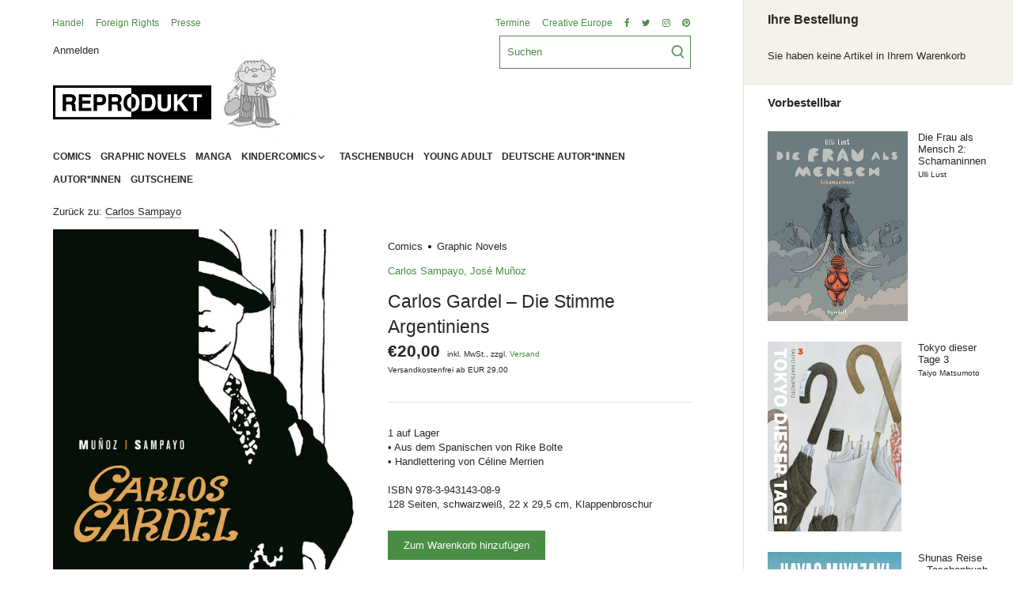

--- FILE ---
content_type: text/html; charset=utf-8
request_url: https://reprodukt.com/collections/carlos-sampayo/products/carlos-gardel-die-stimme-argentiniens
body_size: 30909
content:
<!doctype html>
<html class="no-js" lang="de">
<head>
  <!-- Canopy 2.11.14 -->
	<script src="//reprodukt.com/cdn/shop/t/2/assets/jquery-3.4.1.min.js?v=843504459402230611612271114" type="text/javascript"></script>
  <link rel="preload" href="//reprodukt.com/cdn/shop/t/2/assets/styles.css?v=154746209773784672361759261968" as="style">
  <meta charset="utf-8" />
<meta name="viewport" content="width=device-width,initial-scale=1.0" />
<meta http-equiv="X-UA-Compatible" content="IE=edge">

<link rel="preconnect" href="https://cdn.shopify.com" crossorigin>
<link rel="preconnect" href="https://fonts.shopify.com" crossorigin>
<link rel="preconnect" href="https://monorail-edge.shopifysvc.com"><link rel="preload" as="font" href="" type="font/woff2" crossorigin>
<link rel="preload" as="font" href="" type="font/woff2" crossorigin>
<link rel="preload" as="font" href="" type="font/woff2" crossorigin>
<link rel="preload" as="font" href="" type="font/woff2" crossorigin><link rel="preload" as="font" href="" type="font/woff2" crossorigin><link rel="preload" as="font" href="" type="font/woff2" crossorigin><link rel="preload" as="font" href="" type="font/woff2" crossorigin><link rel="preload" href="//reprodukt.com/cdn/shop/t/2/assets/vendor.js?v=121157890423219954401605873814" as="script">
<link rel="preload" href="//reprodukt.com/cdn/shop/t/2/assets/theme.js?v=88878192133250709581605873814" as="script"><link rel="canonical" href="https://reprodukt.com/products/carlos-gardel-die-stimme-argentiniens" /><link rel="shortcut icon" href="//reprodukt.com/cdn/shop/files/favicon.png?v=1615323581" type="image/png" /><meta name="description" content="Am 24. Juni 1935 verliert die Musik bei einem Flugzeugunglück einen ihrer ersten Weltstars: Carlos Gardel, die wichtigste Persönlichkeit des Tango, die Stimme Argentiniens, ein Mythos bereits zu Lebzeiten. Seine Landsleute Carlos Sampayo und José Muñoz (“Alack Sinner”) haben dem großen Tangosänger und –komponisten nun ">

  <meta name="theme-color" content="#4a8e45">

  <title>
  Carlos Gardel – Die Stimme Argentiniens &ndash; Reprodukt
  </title>

  


<meta property="og:site_name" content="Reprodukt">
<meta property="og:url" content="https://reprodukt.com/products/carlos-gardel-die-stimme-argentiniens">
<meta property="og:title" content="Carlos Gardel – Die Stimme Argentiniens">
<meta property="og:type" content="product">
<meta property="og:description" content="Am 24. Juni 1935 verliert die Musik bei einem Flugzeugunglück einen ihrer ersten Weltstars: Carlos Gardel, die wichtigste Persönlichkeit des Tango, die Stimme Argentiniens, ein Mythos bereits zu Lebzeiten. Seine Landsleute Carlos Sampayo und José Muñoz (“Alack Sinner”) haben dem großen Tangosänger und –komponisten nun ">

  <meta property="og:price:amount" content="20,00">
  <meta property="og:price:currency" content="EUR">

<meta property="og:image" content="http://reprodukt.com/cdn/shop/products/9783943143089_1200x1200.jpg?v=1639652759">
      <meta property="og:image:width" content="1333">
      <meta property="og:image:height" content="1711">
    <meta property="og:image" content="http://reprodukt.com/cdn/shop/products/9783943143089_02_1200x1200.jpg?v=1639652767">
      <meta property="og:image:width" content="800">
      <meta property="og:image:height" content="1031">
    <meta property="og:image" content="http://reprodukt.com/cdn/shop/products/9783943143089_03_1200x1200.jpg?v=1639652767">
      <meta property="og:image:width" content="800">
      <meta property="og:image:height" content="1031">
    
<meta property="og:image:secure_url" content="https://reprodukt.com/cdn/shop/products/9783943143089_1200x1200.jpg?v=1639652759"><meta property="og:image:secure_url" content="https://reprodukt.com/cdn/shop/products/9783943143089_02_1200x1200.jpg?v=1639652767"><meta property="og:image:secure_url" content="https://reprodukt.com/cdn/shop/products/9783943143089_03_1200x1200.jpg?v=1639652767">


  <meta name="twitter:site" content="@ReproduktComics">

<meta name="twitter:card" content="summary_large_image">
<meta name="twitter:title" content="Carlos Gardel – Die Stimme Argentiniens">
<meta name="twitter:description" content="Am 24. Juni 1935 verliert die Musik bei einem Flugzeugunglück einen ihrer ersten Weltstars: Carlos Gardel, die wichtigste Persönlichkeit des Tango, die Stimme Argentiniens, ein Mythos bereits zu Lebzeiten. Seine Landsleute Carlos Sampayo und José Muñoz (“Alack Sinner”) haben dem großen Tangosänger und –komponisten nun ">


  <link href="//reprodukt.com/cdn/shop/t/2/assets/styles.css?v=154746209773784672361759261968" rel="stylesheet" type="text/css" media="all" />

  <script>
    document.documentElement.className = document.documentElement.className.replace('no-js', '');
    window.theme = window.theme || {};
    theme.money_format = "€{{amount_with_comma_separator}}";
    theme.customerIsLoggedIn = false;
    theme.shippingCalcMoneyFormat = "€{{amount_with_comma_separator}} EUR";
    theme.cartType = "drawer-always";

    theme.strings = {
      previous: "Vorherige Seite",
      next: "Nächste Seite",
      close: "Schließen",
      addressError: "Fehler beim Auslesen dieser Adresse",
      addressNoResults: "Keine Ergebnisse für diese Adresse",
      addressQueryLimit: "Sie haben das Nutzungslimit der Google-API überschritten. Ziehen Sie ein Upgrade auf einen \u003ca href=\"https:\/\/developers.google.com\/maps\/premium\/usage-limits\"\u003ePremium Plan\u003c\/a\u003e in Betracht.",
      authError: "Es gab ein Problem bei der Authentifizierung Ihres Google Maps API-Schlüssels.",
      shippingCalcSubmitButton: "Versandkosten berechnen",
      shippingCalcSubmitButtonDisabled: "Berechnen...",
      infiniteScrollLoadingImg: "\/\/reprodukt.com\/cdn\/shop\/t\/2\/assets\/loading.gif?v=115678512110750922101605873812",
      infiniteScrollCollectionLoading: "Laden weiterer Produkte...",
      infiniteScrollCollectionFinishedMsg : "Keine weiteren Produkte",
      infiniteScrollBlogLoading: "Weitere Artikel laden...",
      infiniteScrollBlogFinishedMsg : "Keine weiteren Artikel",
      blogsShowTags: "Tags anzeigen",
      priceNonExistent: "Nicht verfügbar",
      buttonDefault: "Zum Warenkorb hinzufügen",
      buttonNoStock: "ausverkauft",
      buttonNoVariant: "Nicht verfügbar",
      unitPriceSeparator: "  ",
      onlyXLeft: "[[ quantity ]] auf Lager",
      productAddingToCart: "Hinzufügen",
      productAddedToCart: "Hinzugefügt",
      quickbuyAdded: "In den Warenkorb gelegt",
      cartSummary: "Warenkorb anzeigen",
      cartContinue: "Weiter einkaufen",
      colorBoxPrevious: "\u0026lt;",
      colorBoxNext: "\u0026gt;",
      colorBoxClose: "Schließen",
      imageSlider: "Galerie"
    };

    theme.routes = {
      root_url: '/',
      account_url: '/account',
      account_login_url: '/account/login',
      account_logout_url: '/account/logout',
      account_recover_url: '/account/recover',
      account_register_url: '/account/register',
      account_addresses_url: '/account/addresses',
      collections_url: '/collections',
      all_products_collection_url: '/collections/all',
      search_url: '/search',
      cart_url: '/cart',
      cart_add_url: '/cart/add',
      cart_change_url: '/cart/change',
      cart_clear_url: '/cart/clear'
    };

    theme.scripts = {
        masonry: "\/\/reprodukt.com\/cdn\/shop\/t\/2\/assets\/masonry.v3.2.2.min.js?v=169641371380462594081605873812",
        jqueryInfiniteScroll: "\/\/reprodukt.com\/cdn\/shop\/t\/2\/assets\/jquery.infinitescroll.2.1.0.min.js?v=154868730476094579131605873811",
        underscore: "\/\/cdnjs.cloudflare.com\/ajax\/libs\/underscore.js\/1.6.0\/underscore-min.js",
        shopifyCommon: "\/\/reprodukt.com\/cdn\/shopifycloud\/storefront\/assets\/themes_support\/shopify_common-5f594365.js",
        jqueryCart: "\/\/reprodukt.com\/cdn\/shop\/t\/2\/assets\/shipping-calculator.v1.0.min.js?v=156283615219060590411605873813"
    };
  </script>

  <script>window.performance && window.performance.mark && window.performance.mark('shopify.content_for_header.start');</script><meta id="shopify-digital-wallet" name="shopify-digital-wallet" content="/49923031191/digital_wallets/dialog">
<meta name="shopify-checkout-api-token" content="2c5b371318acf97ce439ba7bb4d2c06c">
<meta id="in-context-paypal-metadata" data-shop-id="49923031191" data-venmo-supported="false" data-environment="production" data-locale="de_DE" data-paypal-v4="true" data-currency="EUR">
<link rel="alternate" type="application/json+oembed" href="https://reprodukt.com/products/carlos-gardel-die-stimme-argentiniens.oembed">
<script async="async" src="/checkouts/internal/preloads.js?locale=de-DE"></script>
<link rel="preconnect" href="https://shop.app" crossorigin="anonymous">
<script async="async" src="https://shop.app/checkouts/internal/preloads.js?locale=de-DE&shop_id=49923031191" crossorigin="anonymous"></script>
<script id="apple-pay-shop-capabilities" type="application/json">{"shopId":49923031191,"countryCode":"DE","currencyCode":"EUR","merchantCapabilities":["supports3DS"],"merchantId":"gid:\/\/shopify\/Shop\/49923031191","merchantName":"Reprodukt","requiredBillingContactFields":["postalAddress","email"],"requiredShippingContactFields":["postalAddress","email"],"shippingType":"shipping","supportedNetworks":["visa","maestro","masterCard","amex"],"total":{"type":"pending","label":"Reprodukt","amount":"1.00"},"shopifyPaymentsEnabled":true,"supportsSubscriptions":true}</script>
<script id="shopify-features" type="application/json">{"accessToken":"2c5b371318acf97ce439ba7bb4d2c06c","betas":["rich-media-storefront-analytics"],"domain":"reprodukt.com","predictiveSearch":true,"shopId":49923031191,"locale":"de"}</script>
<script>var Shopify = Shopify || {};
Shopify.shop = "reprodukt.myshopify.com";
Shopify.locale = "de";
Shopify.currency = {"active":"EUR","rate":"1.0"};
Shopify.country = "DE";
Shopify.theme = {"name":"Canopy","id":115614548119,"schema_name":"Canopy","schema_version":"2.11.14","theme_store_id":732,"role":"main"};
Shopify.theme.handle = "null";
Shopify.theme.style = {"id":null,"handle":null};
Shopify.cdnHost = "reprodukt.com/cdn";
Shopify.routes = Shopify.routes || {};
Shopify.routes.root = "/";</script>
<script type="module">!function(o){(o.Shopify=o.Shopify||{}).modules=!0}(window);</script>
<script>!function(o){function n(){var o=[];function n(){o.push(Array.prototype.slice.apply(arguments))}return n.q=o,n}var t=o.Shopify=o.Shopify||{};t.loadFeatures=n(),t.autoloadFeatures=n()}(window);</script>
<script>
  window.ShopifyPay = window.ShopifyPay || {};
  window.ShopifyPay.apiHost = "shop.app\/pay";
  window.ShopifyPay.redirectState = null;
</script>
<script id="shop-js-analytics" type="application/json">{"pageType":"product"}</script>
<script defer="defer" async type="module" src="//reprodukt.com/cdn/shopifycloud/shop-js/modules/v2/client.init-shop-cart-sync_HUjMWWU5.de.esm.js"></script>
<script defer="defer" async type="module" src="//reprodukt.com/cdn/shopifycloud/shop-js/modules/v2/chunk.common_QpfDqRK1.esm.js"></script>
<script type="module">
  await import("//reprodukt.com/cdn/shopifycloud/shop-js/modules/v2/client.init-shop-cart-sync_HUjMWWU5.de.esm.js");
await import("//reprodukt.com/cdn/shopifycloud/shop-js/modules/v2/chunk.common_QpfDqRK1.esm.js");

  window.Shopify.SignInWithShop?.initShopCartSync?.({"fedCMEnabled":true,"windoidEnabled":true});

</script>
<script>
  window.Shopify = window.Shopify || {};
  if (!window.Shopify.featureAssets) window.Shopify.featureAssets = {};
  window.Shopify.featureAssets['shop-js'] = {"shop-cart-sync":["modules/v2/client.shop-cart-sync_ByUgVWtJ.de.esm.js","modules/v2/chunk.common_QpfDqRK1.esm.js"],"init-fed-cm":["modules/v2/client.init-fed-cm_CVqhkk-1.de.esm.js","modules/v2/chunk.common_QpfDqRK1.esm.js"],"shop-cash-offers":["modules/v2/client.shop-cash-offers_CaaeZ5wd.de.esm.js","modules/v2/chunk.common_QpfDqRK1.esm.js","modules/v2/chunk.modal_CS8dP9kO.esm.js"],"shop-button":["modules/v2/client.shop-button_B0pFlqys.de.esm.js","modules/v2/chunk.common_QpfDqRK1.esm.js"],"shop-toast-manager":["modules/v2/client.shop-toast-manager_DgTeluS3.de.esm.js","modules/v2/chunk.common_QpfDqRK1.esm.js"],"init-shop-cart-sync":["modules/v2/client.init-shop-cart-sync_HUjMWWU5.de.esm.js","modules/v2/chunk.common_QpfDqRK1.esm.js"],"avatar":["modules/v2/client.avatar_BTnouDA3.de.esm.js"],"init-windoid":["modules/v2/client.init-windoid_B-gyVqfY.de.esm.js","modules/v2/chunk.common_QpfDqRK1.esm.js"],"init-shop-email-lookup-coordinator":["modules/v2/client.init-shop-email-lookup-coordinator_C5I212n4.de.esm.js","modules/v2/chunk.common_QpfDqRK1.esm.js"],"pay-button":["modules/v2/client.pay-button_CJaF-UDc.de.esm.js","modules/v2/chunk.common_QpfDqRK1.esm.js"],"shop-login-button":["modules/v2/client.shop-login-button_DTPR4l75.de.esm.js","modules/v2/chunk.common_QpfDqRK1.esm.js","modules/v2/chunk.modal_CS8dP9kO.esm.js"],"init-customer-accounts-sign-up":["modules/v2/client.init-customer-accounts-sign-up_SG5gYFpP.de.esm.js","modules/v2/client.shop-login-button_DTPR4l75.de.esm.js","modules/v2/chunk.common_QpfDqRK1.esm.js","modules/v2/chunk.modal_CS8dP9kO.esm.js"],"init-shop-for-new-customer-accounts":["modules/v2/client.init-shop-for-new-customer-accounts_C4qR5Wl-.de.esm.js","modules/v2/client.shop-login-button_DTPR4l75.de.esm.js","modules/v2/chunk.common_QpfDqRK1.esm.js","modules/v2/chunk.modal_CS8dP9kO.esm.js"],"init-customer-accounts":["modules/v2/client.init-customer-accounts_BI_wUvuR.de.esm.js","modules/v2/client.shop-login-button_DTPR4l75.de.esm.js","modules/v2/chunk.common_QpfDqRK1.esm.js","modules/v2/chunk.modal_CS8dP9kO.esm.js"],"shop-follow-button":["modules/v2/client.shop-follow-button_CmMsyvrH.de.esm.js","modules/v2/chunk.common_QpfDqRK1.esm.js","modules/v2/chunk.modal_CS8dP9kO.esm.js"],"checkout-modal":["modules/v2/client.checkout-modal_tfCxQqrq.de.esm.js","modules/v2/chunk.common_QpfDqRK1.esm.js","modules/v2/chunk.modal_CS8dP9kO.esm.js"],"lead-capture":["modules/v2/client.lead-capture_Ccz5Zm6k.de.esm.js","modules/v2/chunk.common_QpfDqRK1.esm.js","modules/v2/chunk.modal_CS8dP9kO.esm.js"],"shop-login":["modules/v2/client.shop-login_BfivnucW.de.esm.js","modules/v2/chunk.common_QpfDqRK1.esm.js","modules/v2/chunk.modal_CS8dP9kO.esm.js"],"payment-terms":["modules/v2/client.payment-terms_D2Mn0eFV.de.esm.js","modules/v2/chunk.common_QpfDqRK1.esm.js","modules/v2/chunk.modal_CS8dP9kO.esm.js"]};
</script>
<script>(function() {
  var isLoaded = false;
  function asyncLoad() {
    if (isLoaded) return;
    isLoaded = true;
    var urls = ["https:\/\/instafeed.nfcube.com\/cdn\/00afc7cab44c41eaeb036b28a096ebb7.js?shop=reprodukt.myshopify.com"];
    for (var i = 0; i < urls.length; i++) {
      var s = document.createElement('script');
      s.type = 'text/javascript';
      s.async = true;
      s.src = urls[i];
      var x = document.getElementsByTagName('script')[0];
      x.parentNode.insertBefore(s, x);
    }
  };
  if(window.attachEvent) {
    window.attachEvent('onload', asyncLoad);
  } else {
    window.addEventListener('load', asyncLoad, false);
  }
})();</script>
<script id="__st">var __st={"a":49923031191,"offset":3600,"reqid":"8082566a-29dc-4f63-87ba-0f541b4733d7-1768851758","pageurl":"reprodukt.com\/collections\/carlos-sampayo\/products\/carlos-gardel-die-stimme-argentiniens","u":"9102e8231c85","p":"product","rtyp":"product","rid":7327644844183};</script>
<script>window.ShopifyPaypalV4VisibilityTracking = true;</script>
<script id="captcha-bootstrap">!function(){'use strict';const t='contact',e='account',n='new_comment',o=[[t,t],['blogs',n],['comments',n],[t,'customer']],c=[[e,'customer_login'],[e,'guest_login'],[e,'recover_customer_password'],[e,'create_customer']],r=t=>t.map((([t,e])=>`form[action*='/${t}']:not([data-nocaptcha='true']) input[name='form_type'][value='${e}']`)).join(','),a=t=>()=>t?[...document.querySelectorAll(t)].map((t=>t.form)):[];function s(){const t=[...o],e=r(t);return a(e)}const i='password',u='form_key',d=['recaptcha-v3-token','g-recaptcha-response','h-captcha-response',i],f=()=>{try{return window.sessionStorage}catch{return}},m='__shopify_v',_=t=>t.elements[u];function p(t,e,n=!1){try{const o=window.sessionStorage,c=JSON.parse(o.getItem(e)),{data:r}=function(t){const{data:e,action:n}=t;return t[m]||n?{data:e,action:n}:{data:t,action:n}}(c);for(const[e,n]of Object.entries(r))t.elements[e]&&(t.elements[e].value=n);n&&o.removeItem(e)}catch(o){console.error('form repopulation failed',{error:o})}}const l='form_type',E='cptcha';function T(t){t.dataset[E]=!0}const w=window,h=w.document,L='Shopify',v='ce_forms',y='captcha';let A=!1;((t,e)=>{const n=(g='f06e6c50-85a8-45c8-87d0-21a2b65856fe',I='https://cdn.shopify.com/shopifycloud/storefront-forms-hcaptcha/ce_storefront_forms_captcha_hcaptcha.v1.5.2.iife.js',D={infoText:'Durch hCaptcha geschützt',privacyText:'Datenschutz',termsText:'Allgemeine Geschäftsbedingungen'},(t,e,n)=>{const o=w[L][v],c=o.bindForm;if(c)return c(t,g,e,D).then(n);var r;o.q.push([[t,g,e,D],n]),r=I,A||(h.body.append(Object.assign(h.createElement('script'),{id:'captcha-provider',async:!0,src:r})),A=!0)});var g,I,D;w[L]=w[L]||{},w[L][v]=w[L][v]||{},w[L][v].q=[],w[L][y]=w[L][y]||{},w[L][y].protect=function(t,e){n(t,void 0,e),T(t)},Object.freeze(w[L][y]),function(t,e,n,w,h,L){const[v,y,A,g]=function(t,e,n){const i=e?o:[],u=t?c:[],d=[...i,...u],f=r(d),m=r(i),_=r(d.filter((([t,e])=>n.includes(e))));return[a(f),a(m),a(_),s()]}(w,h,L),I=t=>{const e=t.target;return e instanceof HTMLFormElement?e:e&&e.form},D=t=>v().includes(t);t.addEventListener('submit',(t=>{const e=I(t);if(!e)return;const n=D(e)&&!e.dataset.hcaptchaBound&&!e.dataset.recaptchaBound,o=_(e),c=g().includes(e)&&(!o||!o.value);(n||c)&&t.preventDefault(),c&&!n&&(function(t){try{if(!f())return;!function(t){const e=f();if(!e)return;const n=_(t);if(!n)return;const o=n.value;o&&e.removeItem(o)}(t);const e=Array.from(Array(32),(()=>Math.random().toString(36)[2])).join('');!function(t,e){_(t)||t.append(Object.assign(document.createElement('input'),{type:'hidden',name:u})),t.elements[u].value=e}(t,e),function(t,e){const n=f();if(!n)return;const o=[...t.querySelectorAll(`input[type='${i}']`)].map((({name:t})=>t)),c=[...d,...o],r={};for(const[a,s]of new FormData(t).entries())c.includes(a)||(r[a]=s);n.setItem(e,JSON.stringify({[m]:1,action:t.action,data:r}))}(t,e)}catch(e){console.error('failed to persist form',e)}}(e),e.submit())}));const S=(t,e)=>{t&&!t.dataset[E]&&(n(t,e.some((e=>e===t))),T(t))};for(const o of['focusin','change'])t.addEventListener(o,(t=>{const e=I(t);D(e)&&S(e,y())}));const B=e.get('form_key'),M=e.get(l),P=B&&M;t.addEventListener('DOMContentLoaded',(()=>{const t=y();if(P)for(const e of t)e.elements[l].value===M&&p(e,B);[...new Set([...A(),...v().filter((t=>'true'===t.dataset.shopifyCaptcha))])].forEach((e=>S(e,t)))}))}(h,new URLSearchParams(w.location.search),n,t,e,['guest_login'])})(!0,!0)}();</script>
<script integrity="sha256-4kQ18oKyAcykRKYeNunJcIwy7WH5gtpwJnB7kiuLZ1E=" data-source-attribution="shopify.loadfeatures" defer="defer" src="//reprodukt.com/cdn/shopifycloud/storefront/assets/storefront/load_feature-a0a9edcb.js" crossorigin="anonymous"></script>
<script crossorigin="anonymous" defer="defer" src="//reprodukt.com/cdn/shopifycloud/storefront/assets/shopify_pay/storefront-65b4c6d7.js?v=20250812"></script>
<script data-source-attribution="shopify.dynamic_checkout.dynamic.init">var Shopify=Shopify||{};Shopify.PaymentButton=Shopify.PaymentButton||{isStorefrontPortableWallets:!0,init:function(){window.Shopify.PaymentButton.init=function(){};var t=document.createElement("script");t.src="https://reprodukt.com/cdn/shopifycloud/portable-wallets/latest/portable-wallets.de.js",t.type="module",document.head.appendChild(t)}};
</script>
<script data-source-attribution="shopify.dynamic_checkout.buyer_consent">
  function portableWalletsHideBuyerConsent(e){var t=document.getElementById("shopify-buyer-consent"),n=document.getElementById("shopify-subscription-policy-button");t&&n&&(t.classList.add("hidden"),t.setAttribute("aria-hidden","true"),n.removeEventListener("click",e))}function portableWalletsShowBuyerConsent(e){var t=document.getElementById("shopify-buyer-consent"),n=document.getElementById("shopify-subscription-policy-button");t&&n&&(t.classList.remove("hidden"),t.removeAttribute("aria-hidden"),n.addEventListener("click",e))}window.Shopify?.PaymentButton&&(window.Shopify.PaymentButton.hideBuyerConsent=portableWalletsHideBuyerConsent,window.Shopify.PaymentButton.showBuyerConsent=portableWalletsShowBuyerConsent);
</script>
<script data-source-attribution="shopify.dynamic_checkout.cart.bootstrap">document.addEventListener("DOMContentLoaded",(function(){function t(){return document.querySelector("shopify-accelerated-checkout-cart, shopify-accelerated-checkout")}if(t())Shopify.PaymentButton.init();else{new MutationObserver((function(e,n){t()&&(Shopify.PaymentButton.init(),n.disconnect())})).observe(document.body,{childList:!0,subtree:!0})}}));
</script>
<link id="shopify-accelerated-checkout-styles" rel="stylesheet" media="screen" href="https://reprodukt.com/cdn/shopifycloud/portable-wallets/latest/accelerated-checkout-backwards-compat.css" crossorigin="anonymous">
<style id="shopify-accelerated-checkout-cart">
        #shopify-buyer-consent {
  margin-top: 1em;
  display: inline-block;
  width: 100%;
}

#shopify-buyer-consent.hidden {
  display: none;
}

#shopify-subscription-policy-button {
  background: none;
  border: none;
  padding: 0;
  text-decoration: underline;
  font-size: inherit;
  cursor: pointer;
}

#shopify-subscription-policy-button::before {
  box-shadow: none;
}

      </style>
<script id="sections-script" data-sections="product-recommendations" defer="defer" src="//reprodukt.com/cdn/shop/t/2/compiled_assets/scripts.js?4130"></script>
<script>window.performance && window.performance.mark && window.performance.mark('shopify.content_for_header.end');</script>

  <script>
    Shopify.money_format = "€{{amount_with_comma_separator}}";
  </script>
<link href="https://monorail-edge.shopifysvc.com" rel="dns-prefetch">
<script>(function(){if ("sendBeacon" in navigator && "performance" in window) {try {var session_token_from_headers = performance.getEntriesByType('navigation')[0].serverTiming.find(x => x.name == '_s').description;} catch {var session_token_from_headers = undefined;}var session_cookie_matches = document.cookie.match(/_shopify_s=([^;]*)/);var session_token_from_cookie = session_cookie_matches && session_cookie_matches.length === 2 ? session_cookie_matches[1] : "";var session_token = session_token_from_headers || session_token_from_cookie || "";function handle_abandonment_event(e) {var entries = performance.getEntries().filter(function(entry) {return /monorail-edge.shopifysvc.com/.test(entry.name);});if (!window.abandonment_tracked && entries.length === 0) {window.abandonment_tracked = true;var currentMs = Date.now();var navigation_start = performance.timing.navigationStart;var payload = {shop_id: 49923031191,url: window.location.href,navigation_start,duration: currentMs - navigation_start,session_token,page_type: "product"};window.navigator.sendBeacon("https://monorail-edge.shopifysvc.com/v1/produce", JSON.stringify({schema_id: "online_store_buyer_site_abandonment/1.1",payload: payload,metadata: {event_created_at_ms: currentMs,event_sent_at_ms: currentMs}}));}}window.addEventListener('pagehide', handle_abandonment_event);}}());</script>
<script id="web-pixels-manager-setup">(function e(e,d,r,n,o){if(void 0===o&&(o={}),!Boolean(null===(a=null===(i=window.Shopify)||void 0===i?void 0:i.analytics)||void 0===a?void 0:a.replayQueue)){var i,a;window.Shopify=window.Shopify||{};var t=window.Shopify;t.analytics=t.analytics||{};var s=t.analytics;s.replayQueue=[],s.publish=function(e,d,r){return s.replayQueue.push([e,d,r]),!0};try{self.performance.mark("wpm:start")}catch(e){}var l=function(){var e={modern:/Edge?\/(1{2}[4-9]|1[2-9]\d|[2-9]\d{2}|\d{4,})\.\d+(\.\d+|)|Firefox\/(1{2}[4-9]|1[2-9]\d|[2-9]\d{2}|\d{4,})\.\d+(\.\d+|)|Chrom(ium|e)\/(9{2}|\d{3,})\.\d+(\.\d+|)|(Maci|X1{2}).+ Version\/(15\.\d+|(1[6-9]|[2-9]\d|\d{3,})\.\d+)([,.]\d+|)( \(\w+\)|)( Mobile\/\w+|) Safari\/|Chrome.+OPR\/(9{2}|\d{3,})\.\d+\.\d+|(CPU[ +]OS|iPhone[ +]OS|CPU[ +]iPhone|CPU IPhone OS|CPU iPad OS)[ +]+(15[._]\d+|(1[6-9]|[2-9]\d|\d{3,})[._]\d+)([._]\d+|)|Android:?[ /-](13[3-9]|1[4-9]\d|[2-9]\d{2}|\d{4,})(\.\d+|)(\.\d+|)|Android.+Firefox\/(13[5-9]|1[4-9]\d|[2-9]\d{2}|\d{4,})\.\d+(\.\d+|)|Android.+Chrom(ium|e)\/(13[3-9]|1[4-9]\d|[2-9]\d{2}|\d{4,})\.\d+(\.\d+|)|SamsungBrowser\/([2-9]\d|\d{3,})\.\d+/,legacy:/Edge?\/(1[6-9]|[2-9]\d|\d{3,})\.\d+(\.\d+|)|Firefox\/(5[4-9]|[6-9]\d|\d{3,})\.\d+(\.\d+|)|Chrom(ium|e)\/(5[1-9]|[6-9]\d|\d{3,})\.\d+(\.\d+|)([\d.]+$|.*Safari\/(?![\d.]+ Edge\/[\d.]+$))|(Maci|X1{2}).+ Version\/(10\.\d+|(1[1-9]|[2-9]\d|\d{3,})\.\d+)([,.]\d+|)( \(\w+\)|)( Mobile\/\w+|) Safari\/|Chrome.+OPR\/(3[89]|[4-9]\d|\d{3,})\.\d+\.\d+|(CPU[ +]OS|iPhone[ +]OS|CPU[ +]iPhone|CPU IPhone OS|CPU iPad OS)[ +]+(10[._]\d+|(1[1-9]|[2-9]\d|\d{3,})[._]\d+)([._]\d+|)|Android:?[ /-](13[3-9]|1[4-9]\d|[2-9]\d{2}|\d{4,})(\.\d+|)(\.\d+|)|Mobile Safari.+OPR\/([89]\d|\d{3,})\.\d+\.\d+|Android.+Firefox\/(13[5-9]|1[4-9]\d|[2-9]\d{2}|\d{4,})\.\d+(\.\d+|)|Android.+Chrom(ium|e)\/(13[3-9]|1[4-9]\d|[2-9]\d{2}|\d{4,})\.\d+(\.\d+|)|Android.+(UC? ?Browser|UCWEB|U3)[ /]?(15\.([5-9]|\d{2,})|(1[6-9]|[2-9]\d|\d{3,})\.\d+)\.\d+|SamsungBrowser\/(5\.\d+|([6-9]|\d{2,})\.\d+)|Android.+MQ{2}Browser\/(14(\.(9|\d{2,})|)|(1[5-9]|[2-9]\d|\d{3,})(\.\d+|))(\.\d+|)|K[Aa][Ii]OS\/(3\.\d+|([4-9]|\d{2,})\.\d+)(\.\d+|)/},d=e.modern,r=e.legacy,n=navigator.userAgent;return n.match(d)?"modern":n.match(r)?"legacy":"unknown"}(),u="modern"===l?"modern":"legacy",c=(null!=n?n:{modern:"",legacy:""})[u],f=function(e){return[e.baseUrl,"/wpm","/b",e.hashVersion,"modern"===e.buildTarget?"m":"l",".js"].join("")}({baseUrl:d,hashVersion:r,buildTarget:u}),m=function(e){var d=e.version,r=e.bundleTarget,n=e.surface,o=e.pageUrl,i=e.monorailEndpoint;return{emit:function(e){var a=e.status,t=e.errorMsg,s=(new Date).getTime(),l=JSON.stringify({metadata:{event_sent_at_ms:s},events:[{schema_id:"web_pixels_manager_load/3.1",payload:{version:d,bundle_target:r,page_url:o,status:a,surface:n,error_msg:t},metadata:{event_created_at_ms:s}}]});if(!i)return console&&console.warn&&console.warn("[Web Pixels Manager] No Monorail endpoint provided, skipping logging."),!1;try{return self.navigator.sendBeacon.bind(self.navigator)(i,l)}catch(e){}var u=new XMLHttpRequest;try{return u.open("POST",i,!0),u.setRequestHeader("Content-Type","text/plain"),u.send(l),!0}catch(e){return console&&console.warn&&console.warn("[Web Pixels Manager] Got an unhandled error while logging to Monorail."),!1}}}}({version:r,bundleTarget:l,surface:e.surface,pageUrl:self.location.href,monorailEndpoint:e.monorailEndpoint});try{o.browserTarget=l,function(e){var d=e.src,r=e.async,n=void 0===r||r,o=e.onload,i=e.onerror,a=e.sri,t=e.scriptDataAttributes,s=void 0===t?{}:t,l=document.createElement("script"),u=document.querySelector("head"),c=document.querySelector("body");if(l.async=n,l.src=d,a&&(l.integrity=a,l.crossOrigin="anonymous"),s)for(var f in s)if(Object.prototype.hasOwnProperty.call(s,f))try{l.dataset[f]=s[f]}catch(e){}if(o&&l.addEventListener("load",o),i&&l.addEventListener("error",i),u)u.appendChild(l);else{if(!c)throw new Error("Did not find a head or body element to append the script");c.appendChild(l)}}({src:f,async:!0,onload:function(){if(!function(){var e,d;return Boolean(null===(d=null===(e=window.Shopify)||void 0===e?void 0:e.analytics)||void 0===d?void 0:d.initialized)}()){var d=window.webPixelsManager.init(e)||void 0;if(d){var r=window.Shopify.analytics;r.replayQueue.forEach((function(e){var r=e[0],n=e[1],o=e[2];d.publishCustomEvent(r,n,o)})),r.replayQueue=[],r.publish=d.publishCustomEvent,r.visitor=d.visitor,r.initialized=!0}}},onerror:function(){return m.emit({status:"failed",errorMsg:"".concat(f," has failed to load")})},sri:function(e){var d=/^sha384-[A-Za-z0-9+/=]+$/;return"string"==typeof e&&d.test(e)}(c)?c:"",scriptDataAttributes:o}),m.emit({status:"loading"})}catch(e){m.emit({status:"failed",errorMsg:(null==e?void 0:e.message)||"Unknown error"})}}})({shopId: 49923031191,storefrontBaseUrl: "https://reprodukt.com",extensionsBaseUrl: "https://extensions.shopifycdn.com/cdn/shopifycloud/web-pixels-manager",monorailEndpoint: "https://monorail-edge.shopifysvc.com/unstable/produce_batch",surface: "storefront-renderer",enabledBetaFlags: ["2dca8a86"],webPixelsConfigList: [{"id":"158204171","eventPayloadVersion":"v1","runtimeContext":"LAX","scriptVersion":"1","type":"CUSTOM","privacyPurposes":["ANALYTICS"],"name":"Google Analytics tag (migrated)"},{"id":"shopify-app-pixel","configuration":"{}","eventPayloadVersion":"v1","runtimeContext":"STRICT","scriptVersion":"0450","apiClientId":"shopify-pixel","type":"APP","privacyPurposes":["ANALYTICS","MARKETING"]},{"id":"shopify-custom-pixel","eventPayloadVersion":"v1","runtimeContext":"LAX","scriptVersion":"0450","apiClientId":"shopify-pixel","type":"CUSTOM","privacyPurposes":["ANALYTICS","MARKETING"]}],isMerchantRequest: false,initData: {"shop":{"name":"Reprodukt","paymentSettings":{"currencyCode":"EUR"},"myshopifyDomain":"reprodukt.myshopify.com","countryCode":"DE","storefrontUrl":"https:\/\/reprodukt.com"},"customer":null,"cart":null,"checkout":null,"productVariants":[{"price":{"amount":20.0,"currencyCode":"EUR"},"product":{"title":"Carlos Gardel – Die Stimme Argentiniens","vendor":"Carlos Sampayo, José Muñoz","id":"7327644844183","untranslatedTitle":"Carlos Gardel – Die Stimme Argentiniens","url":"\/products\/carlos-gardel-die-stimme-argentiniens","type":""},"id":"41498035978391","image":{"src":"\/\/reprodukt.com\/cdn\/shop\/products\/9783943143089.jpg?v=1639652759"},"sku":"ISBN 978-3-943143-08-9","title":"Default Title","untranslatedTitle":"Default Title"}],"purchasingCompany":null},},"https://reprodukt.com/cdn","fcfee988w5aeb613cpc8e4bc33m6693e112",{"modern":"","legacy":""},{"shopId":"49923031191","storefrontBaseUrl":"https:\/\/reprodukt.com","extensionBaseUrl":"https:\/\/extensions.shopifycdn.com\/cdn\/shopifycloud\/web-pixels-manager","surface":"storefront-renderer","enabledBetaFlags":"[\"2dca8a86\"]","isMerchantRequest":"false","hashVersion":"fcfee988w5aeb613cpc8e4bc33m6693e112","publish":"custom","events":"[[\"page_viewed\",{}],[\"product_viewed\",{\"productVariant\":{\"price\":{\"amount\":20.0,\"currencyCode\":\"EUR\"},\"product\":{\"title\":\"Carlos Gardel – Die Stimme Argentiniens\",\"vendor\":\"Carlos Sampayo, José Muñoz\",\"id\":\"7327644844183\",\"untranslatedTitle\":\"Carlos Gardel – Die Stimme Argentiniens\",\"url\":\"\/products\/carlos-gardel-die-stimme-argentiniens\",\"type\":\"\"},\"id\":\"41498035978391\",\"image\":{\"src\":\"\/\/reprodukt.com\/cdn\/shop\/products\/9783943143089.jpg?v=1639652759\"},\"sku\":\"ISBN 978-3-943143-08-9\",\"title\":\"Default Title\",\"untranslatedTitle\":\"Default Title\"}}]]"});</script><script>
  window.ShopifyAnalytics = window.ShopifyAnalytics || {};
  window.ShopifyAnalytics.meta = window.ShopifyAnalytics.meta || {};
  window.ShopifyAnalytics.meta.currency = 'EUR';
  var meta = {"product":{"id":7327644844183,"gid":"gid:\/\/shopify\/Product\/7327644844183","vendor":"Carlos Sampayo, José Muñoz","type":"","handle":"carlos-gardel-die-stimme-argentiniens","variants":[{"id":41498035978391,"price":2000,"name":"Carlos Gardel – Die Stimme Argentiniens","public_title":null,"sku":"ISBN 978-3-943143-08-9"}],"remote":false},"page":{"pageType":"product","resourceType":"product","resourceId":7327644844183,"requestId":"8082566a-29dc-4f63-87ba-0f541b4733d7-1768851758"}};
  for (var attr in meta) {
    window.ShopifyAnalytics.meta[attr] = meta[attr];
  }
</script>
<script class="analytics">
  (function () {
    var customDocumentWrite = function(content) {
      var jquery = null;

      if (window.jQuery) {
        jquery = window.jQuery;
      } else if (window.Checkout && window.Checkout.$) {
        jquery = window.Checkout.$;
      }

      if (jquery) {
        jquery('body').append(content);
      }
    };

    var hasLoggedConversion = function(token) {
      if (token) {
        return document.cookie.indexOf('loggedConversion=' + token) !== -1;
      }
      return false;
    }

    var setCookieIfConversion = function(token) {
      if (token) {
        var twoMonthsFromNow = new Date(Date.now());
        twoMonthsFromNow.setMonth(twoMonthsFromNow.getMonth() + 2);

        document.cookie = 'loggedConversion=' + token + '; expires=' + twoMonthsFromNow;
      }
    }

    var trekkie = window.ShopifyAnalytics.lib = window.trekkie = window.trekkie || [];
    if (trekkie.integrations) {
      return;
    }
    trekkie.methods = [
      'identify',
      'page',
      'ready',
      'track',
      'trackForm',
      'trackLink'
    ];
    trekkie.factory = function(method) {
      return function() {
        var args = Array.prototype.slice.call(arguments);
        args.unshift(method);
        trekkie.push(args);
        return trekkie;
      };
    };
    for (var i = 0; i < trekkie.methods.length; i++) {
      var key = trekkie.methods[i];
      trekkie[key] = trekkie.factory(key);
    }
    trekkie.load = function(config) {
      trekkie.config = config || {};
      trekkie.config.initialDocumentCookie = document.cookie;
      var first = document.getElementsByTagName('script')[0];
      var script = document.createElement('script');
      script.type = 'text/javascript';
      script.onerror = function(e) {
        var scriptFallback = document.createElement('script');
        scriptFallback.type = 'text/javascript';
        scriptFallback.onerror = function(error) {
                var Monorail = {
      produce: function produce(monorailDomain, schemaId, payload) {
        var currentMs = new Date().getTime();
        var event = {
          schema_id: schemaId,
          payload: payload,
          metadata: {
            event_created_at_ms: currentMs,
            event_sent_at_ms: currentMs
          }
        };
        return Monorail.sendRequest("https://" + monorailDomain + "/v1/produce", JSON.stringify(event));
      },
      sendRequest: function sendRequest(endpointUrl, payload) {
        // Try the sendBeacon API
        if (window && window.navigator && typeof window.navigator.sendBeacon === 'function' && typeof window.Blob === 'function' && !Monorail.isIos12()) {
          var blobData = new window.Blob([payload], {
            type: 'text/plain'
          });

          if (window.navigator.sendBeacon(endpointUrl, blobData)) {
            return true;
          } // sendBeacon was not successful

        } // XHR beacon

        var xhr = new XMLHttpRequest();

        try {
          xhr.open('POST', endpointUrl);
          xhr.setRequestHeader('Content-Type', 'text/plain');
          xhr.send(payload);
        } catch (e) {
          console.log(e);
        }

        return false;
      },
      isIos12: function isIos12() {
        return window.navigator.userAgent.lastIndexOf('iPhone; CPU iPhone OS 12_') !== -1 || window.navigator.userAgent.lastIndexOf('iPad; CPU OS 12_') !== -1;
      }
    };
    Monorail.produce('monorail-edge.shopifysvc.com',
      'trekkie_storefront_load_errors/1.1',
      {shop_id: 49923031191,
      theme_id: 115614548119,
      app_name: "storefront",
      context_url: window.location.href,
      source_url: "//reprodukt.com/cdn/s/trekkie.storefront.cd680fe47e6c39ca5d5df5f0a32d569bc48c0f27.min.js"});

        };
        scriptFallback.async = true;
        scriptFallback.src = '//reprodukt.com/cdn/s/trekkie.storefront.cd680fe47e6c39ca5d5df5f0a32d569bc48c0f27.min.js';
        first.parentNode.insertBefore(scriptFallback, first);
      };
      script.async = true;
      script.src = '//reprodukt.com/cdn/s/trekkie.storefront.cd680fe47e6c39ca5d5df5f0a32d569bc48c0f27.min.js';
      first.parentNode.insertBefore(script, first);
    };
    trekkie.load(
      {"Trekkie":{"appName":"storefront","development":false,"defaultAttributes":{"shopId":49923031191,"isMerchantRequest":null,"themeId":115614548119,"themeCityHash":"1465842351139842796","contentLanguage":"de","currency":"EUR","eventMetadataId":"55dd166d-af9b-4f6a-b6a3-e319f17be8b4"},"isServerSideCookieWritingEnabled":true,"monorailRegion":"shop_domain","enabledBetaFlags":["65f19447"]},"Session Attribution":{},"S2S":{"facebookCapiEnabled":false,"source":"trekkie-storefront-renderer","apiClientId":580111}}
    );

    var loaded = false;
    trekkie.ready(function() {
      if (loaded) return;
      loaded = true;

      window.ShopifyAnalytics.lib = window.trekkie;

      var originalDocumentWrite = document.write;
      document.write = customDocumentWrite;
      try { window.ShopifyAnalytics.merchantGoogleAnalytics.call(this); } catch(error) {};
      document.write = originalDocumentWrite;

      window.ShopifyAnalytics.lib.page(null,{"pageType":"product","resourceType":"product","resourceId":7327644844183,"requestId":"8082566a-29dc-4f63-87ba-0f541b4733d7-1768851758","shopifyEmitted":true});

      var match = window.location.pathname.match(/checkouts\/(.+)\/(thank_you|post_purchase)/)
      var token = match? match[1]: undefined;
      if (!hasLoggedConversion(token)) {
        setCookieIfConversion(token);
        window.ShopifyAnalytics.lib.track("Viewed Product",{"currency":"EUR","variantId":41498035978391,"productId":7327644844183,"productGid":"gid:\/\/shopify\/Product\/7327644844183","name":"Carlos Gardel – Die Stimme Argentiniens","price":"20.00","sku":"ISBN 978-3-943143-08-9","brand":"Carlos Sampayo, José Muñoz","variant":null,"category":"","nonInteraction":true,"remote":false},undefined,undefined,{"shopifyEmitted":true});
      window.ShopifyAnalytics.lib.track("monorail:\/\/trekkie_storefront_viewed_product\/1.1",{"currency":"EUR","variantId":41498035978391,"productId":7327644844183,"productGid":"gid:\/\/shopify\/Product\/7327644844183","name":"Carlos Gardel – Die Stimme Argentiniens","price":"20.00","sku":"ISBN 978-3-943143-08-9","brand":"Carlos Sampayo, José Muñoz","variant":null,"category":"","nonInteraction":true,"remote":false,"referer":"https:\/\/reprodukt.com\/collections\/carlos-sampayo\/products\/carlos-gardel-die-stimme-argentiniens"});
      }
    });


        var eventsListenerScript = document.createElement('script');
        eventsListenerScript.async = true;
        eventsListenerScript.src = "//reprodukt.com/cdn/shopifycloud/storefront/assets/shop_events_listener-3da45d37.js";
        document.getElementsByTagName('head')[0].appendChild(eventsListenerScript);

})();</script>
  <script>
  if (!window.ga || (window.ga && typeof window.ga !== 'function')) {
    window.ga = function ga() {
      (window.ga.q = window.ga.q || []).push(arguments);
      if (window.Shopify && window.Shopify.analytics && typeof window.Shopify.analytics.publish === 'function') {
        window.Shopify.analytics.publish("ga_stub_called", {}, {sendTo: "google_osp_migration"});
      }
      console.error("Shopify's Google Analytics stub called with:", Array.from(arguments), "\nSee https://help.shopify.com/manual/promoting-marketing/pixels/pixel-migration#google for more information.");
    };
    if (window.Shopify && window.Shopify.analytics && typeof window.Shopify.analytics.publish === 'function') {
      window.Shopify.analytics.publish("ga_stub_initialized", {}, {sendTo: "google_osp_migration"});
    }
  }
</script>
<script
  defer
  src="https://reprodukt.com/cdn/shopifycloud/perf-kit/shopify-perf-kit-3.0.4.min.js"
  data-application="storefront-renderer"
  data-shop-id="49923031191"
  data-render-region="gcp-us-east1"
  data-page-type="product"
  data-theme-instance-id="115614548119"
  data-theme-name="Canopy"
  data-theme-version="2.11.14"
  data-monorail-region="shop_domain"
  data-resource-timing-sampling-rate="10"
  data-shs="true"
  data-shs-beacon="true"
  data-shs-export-with-fetch="true"
  data-shs-logs-sample-rate="1"
  data-shs-beacon-endpoint="https://reprodukt.com/api/collect"
></script>
</head>

<body class="template-product  ">
  <a class="skip-link visually-hidden" href="#content">Zum Inhalt springen</a>

  <div id="shopify-section-cart-drawer" class="shopify-section">
<div data-section-type="cart-drawer">
  <div id="cart-summary" class="cart-summary cart-summary--empty">
    <style>
      #cart-summary .cart-promo .overlay {
        color: #ffffff;
      }

      #cart-summary .cart-promo.has-tint::after {
        background-color: #3d4246;
        opacity: 0.5;
      }
    </style>

    <div class="cart-summary__inner">
      <a class="cart-summary__close toggle-cart-summary" href="#">
        <svg fill="#000000" height="24" viewBox="0 0 24 24" width="24" xmlns="http://www.w3.org/2000/svg">
  <title>Left</title>
  <path d="M15.41 16.09l-4.58-4.59 4.58-4.59L14 5.5l-6 6 6 6z"/><path d="M0-.5h24v24H0z" fill="none"/>
</svg>
        <span class="beside-svg">Weiter einkaufen</span>
      </a>

      <div class="cart-summary__header cart-summary__section" style="background-color: #f4f2e9;">
        <h5 class="cart-summary__title">Ihre Bestellung</h5>
        
      </div>

      
        <div class="cart-summary__empty" style="background-color: #f4f2e9;">
          <div class="cart-summary__section">
            <p>Sie haben keine Artikel in Ihrem Warenkorb</p>
          </div>
        </div>
      

      
      
      
      
      
      <div class="cart-summary__promo-products-title cart-summary__section  border-top">
            <h6 class="cart-summary__item-list-header__title" id="cart-summary-promo-heading">
              <a href="/collections/vorbestellbar">
                  Vorbestellbar
              </a>
            </h6>
            
          </div>
      <div class="cart-summary__promo-products ">
		<div class="cart-summary__section">
                        <div class="cart-summary-item">
                          <div class="cart-summary-item__image" style="width: 190px; padding-right: 5px">
                            <a href="/products/die-frau-als-mensch-2-schamaninnen">
                              <img src="//reprodukt.com/cdn/shop/files/9783956404948_16c3dd46-7e13-47cc-a6d7-f5696f918b60_large.png?v=1768398903" alt="Die Frau als Mensch 2: Schamaninnen"
                                  srcset="//reprodukt.com/cdn/shop/files/9783956404948_16c3dd46-7e13-47cc-a6d7-f5696f918b60_large.png?v=1768398903 50w,
                                          //reprodukt.com/cdn/shop/files/9783956404948_16c3dd46-7e13-47cc-a6d7-f5696f918b60_large.png?v=1768398903 100w" sizes="50px"/>
                            </a>
                          </div>
                          <div class="cart-summary-item__detail">
                            <div class="cart-summary-item__title-variant">
                              <a class="cart-summary-item__title" href="/products/die-frau-als-mensch-2-schamaninnen">Die Frau als Mensch 2: Schamaninnen</a></div>
                            <div style="font-size: 10px;">
<span class="brand"><a href="/collections/ulli-lust" title="">Ulli Lust</a></span></div>
                            
                          </div>
                        </div>
                        <div class="cart-summary-item">
                          <div class="cart-summary-item__image" style="width: 190px; padding-right: 5px">
                            <a href="/products/tokyo-dieser-tage-3">
                              <img src="//reprodukt.com/cdn/shop/files/9783956404955_4f8932c4-4e80-48c9-88c8-0dc398ba9b83_large.jpg?v=1766400295" alt="Tokyo dieser Tage 3"
                                  srcset="//reprodukt.com/cdn/shop/files/9783956404955_4f8932c4-4e80-48c9-88c8-0dc398ba9b83_large.jpg?v=1766400295 50w,
                                          //reprodukt.com/cdn/shop/files/9783956404955_4f8932c4-4e80-48c9-88c8-0dc398ba9b83_large.jpg?v=1766400295 100w" sizes="50px"/>
                            </a>
                          </div>
                          <div class="cart-summary-item__detail">
                            <div class="cart-summary-item__title-variant">
                              <a class="cart-summary-item__title" href="/products/tokyo-dieser-tage-3">Tokyo dieser Tage 3</a></div>
                            <div style="font-size: 10px;">
<span class="brand"><a href="/collections/taiyo-matsumoto" title="">Taiyo Matsumoto</a></span></div>
                            
                          </div>
                        </div>
                        <div class="cart-summary-item">
                          <div class="cart-summary-item__image" style="width: 190px; padding-right: 5px">
                            <a href="/products/shunas-reise-taschenbuch">
                              <img src="//reprodukt.com/cdn/shop/files/9783956404962_c1a16d1c-9ff0-4ee3-bf8e-f5528cb25185_large.png?v=1764369087" alt="Shunas Reise – Taschenbuch"
                                  srcset="//reprodukt.com/cdn/shop/files/9783956404962_c1a16d1c-9ff0-4ee3-bf8e-f5528cb25185_large.png?v=1764369087 50w,
                                          //reprodukt.com/cdn/shop/files/9783956404962_c1a16d1c-9ff0-4ee3-bf8e-f5528cb25185_large.png?v=1764369087 100w" sizes="50px"/>
                            </a>
                          </div>
                          <div class="cart-summary-item__detail">
                            <div class="cart-summary-item__title-variant">
                              <a class="cart-summary-item__title" href="/products/shunas-reise-taschenbuch">Shunas Reise – Taschenbuch</a></div>
                            <div style="font-size: 10px;">
<span class="brand"><a href="/collections/hayao-miyazaki" title="">Hayao Miyazaki</a></span></div>
                            
                          </div>
                        </div>
                        <div class="cart-summary-item">
                          <div class="cart-summary-item__image" style="width: 190px; padding-right: 5px">
                            <a href="/products/kaputt">
                              <img src="//reprodukt.com/cdn/shop/files/9783956405006_2dc03a6c-7a87-416f-99bd-eb19334090e2_large.jpg?v=1768828146" alt="Kaputt"
                                  srcset="//reprodukt.com/cdn/shop/files/9783956405006_2dc03a6c-7a87-416f-99bd-eb19334090e2_large.jpg?v=1768828146 50w,
                                          //reprodukt.com/cdn/shop/files/9783956405006_2dc03a6c-7a87-416f-99bd-eb19334090e2_large.jpg?v=1768828146 100w" sizes="50px"/>
                            </a>
                          </div>
                          <div class="cart-summary-item__detail">
                            <div class="cart-summary-item__title-variant">
                              <a class="cart-summary-item__title" href="/products/kaputt">Kaputt</a></div>
                            <div style="font-size: 10px;">
<span class="brand"><a href="/collections/alison-bechdel" title="">Alison Bechdel</a></span>
</div>
                            
                          </div>
                        </div><a class="more-link" href="/collections/vorbestellbar">
                Alle anzeigen
              </a>
            </div>
      </div>
      
      

      
    </div>
    <script type="application/json" id="LimitedCartJson">
      {
        "items": []
      }
    </script>
  </div><!-- /#cart-summary -->
</div>



<script>
  $('.drawer-cart-extra').click();


</script></div>

  <div id="page-wrap">
    <div id="page-wrap-inner">
      <a id="page-overlay" href="#" aria-controls="mobile-nav" aria-label="Navigation schließen"></a>

      <div id="page-wrap-content">
        <div id="shopify-section-header" class="shopify-section"><link rel="stylesheet" href="https://cdnjs.cloudflare.com/ajax/libs/font-awesome/4.7.0/css/font-awesome.min.css">
<script>
  var size = (9/10);
  var size_mob = (9/10);
$("style").append(".top-menu{ font-size:"+size+"vw; }");
$("style").append("@media (max-width: 411px) and (min-width: 320px)\
             {\
                  .top-menu-mob{\
					font-size:"+size_mob+"vw !important;\
                  }\
            	}");
</script>

<style type="text/css">
 

  .logo img,
  #page-footer .logo-column img {
    width: 200px;
  }
  .right-menu{
  	float: right;
    color: #4a8e45;
  }
  .left-menu{
   	position: absolute; 
    color: #4a8e45;
  }
  .nav-links{
    padding: 0px 6px;
    word-wrap: normal;
    display: inline-block; 
  }

 .top-menu{
  	padding-left: 13px;
   	padding-right: 15px;
  }


  .nav-item-link--featured,
  .main-nav .nav-item .nav-item-link.nav-item-link--featured {
    color: #5c8018;
  }

  @media only screen and (max-device-width : 765px)
    {
     #top-menu-container{
      display:none; 
     }
    }
</style>



<div id="top-menu-container" class="container" style="margin-top: 20px;">
      <div class="row top-menu top-menu-mob">
        
        	<div class="col col-md-4 left-menu">
            
                <a class="nav-links" href="/pages/handel-vertrieb">Handel</a>
            
                <a class="nav-links" href="/pages/foreign-rights">Foreign Rights</a>
            
                <a class="nav-links" href="/pages/presse">Presse</a>
            
        	</div>
        
        
        	<div class="col col-md-5 right-menu">
            
                <a class="nav-links" href="/blogs/veranstaltungen">Termine</a>
            
                <a class="nav-links" href="https://reprodukt.com/pages/creative-europe">Creative Europe</a>
            
            
                <a class="nav-links fa fa-facebook" href="https://www.facebook.com/Reprodukt" target="_blank"></a>
                <a class="nav-links fa fa-twitter" href="https://twitter.com/ReproduktComics" target="_blank"></a>
                <a class="nav-links fa fa-instagram" href="https://www.instagram.com/reprodukt_berlin/" target="_blank"></a>
                <a class="nav-links fa fa-pinterest" href="https://www.pinterest.de/reproduktcomics/" target="_blank"></a>
            
        	</div>
        
      </div>
	</div>

<div class="container header-container" data-section-type="header" itemscope itemtype="http://schema.org/Organization"><div class="page-header layout-left ">
    <div id="toolbar" class="toolbar cf">
      <span class="mobile-toolbar">
        <a class="toggle-mob-nav" href="#" aria-controls="mobile-nav" aria-label="Navigation öffnen"><svg fill="#000000" height="24" viewBox="0 0 24 24" width="24" xmlns="http://www.w3.org/2000/svg">
    <path d="M0 0h24v24H0z" fill="none"/>
    <path d="M3 18h18v-2H3v2zm0-5h18v-2H3v2zm0-7v2h18V6H3z"/>
</svg></a>
        
      </span>

      
      <span class="toolbar-links">
        
          
            <a href="/account/login">Anmelden</a>
             <span class="divider"></span>
            <a href="/account/register"> </a>
          
          <!-- <span class="divider">/</span> -->
        
        
          <form style="float: right;
                      border-style: solid;
                      border-color: #4a8e45;
                      border-width: 1px;
                      color: #4a8e45;
                      width: 30%;" class="search-form" action="/search" method="get" autocomplete="off">
            <input type="hidden" name="type" value="product" />
            <button type="submit" aria-label="Senden"><svg width="19px" height="21px" viewBox="0 0 19 21" version="1.1" xmlns="http://www.w3.org/2000/svg" xmlns:xlink="http://www.w3.org/1999/xlink">
  <g style="fill:#4a8e45" stroke="currentColor" stroke-width="0.5">
    <g style="fill:#4a8e45" transform="translate(0.000000, 0.472222)">
      <path d="M14.3977778,14.0103889 L19,19.0422222 L17.8135556,20.0555556 L13.224,15.0385 C11.8019062,16.0671405 10.0908414,16.619514 8.33572222,16.6165556 C3.73244444,16.6165556 0,12.8967778 0,8.30722222 C0,3.71766667 3.73244444,0 8.33572222,0 C12.939,0 16.6714444,3.71977778 16.6714444,8.30722222 C16.6739657,10.4296993 15.859848,12.4717967 14.3977778,14.0103889 Z M8.33572222,15.0585556 C12.0766111,15.0585556 15.1081667,12.0365 15.1081667,8.30827778 C15.1081667,4.58005556 12.0766111,1.558 8.33572222,1.558 C4.59483333,1.558 1.56327778,4.58005556 1.56327778,8.30827778 C1.56327778,12.0365 4.59483333,15.0585556 8.33572222,15.0585556 Z"></path>
    </g>
  </g>
</svg>
</button>
            <input type="text" name="q" placeholder="Suchen" aria-label="Suchen" autocomplete="off" />
          </form>
        
      </span>
      

      
<span class="toolbar-cart">
        <a class="current-cart toggle-cart-summary" href="/cart">
          <span class="beside-svg"><span class="theme-money">€0,00</span></span>
          <span class="current-cart-icon">
            <svg width="21px" height="19px" viewBox="0 0 21 19" version="1.1" xmlns="http://www.w3.org/2000/svg" xmlns:xlink="http://www.w3.org/1999/xlink">
  <g transform="translate(-0.500000, 0.500000)">
    <path stroke="currentColor" stroke-width="0.5" d="M10.5,5.75 L10.5,0 L12,0 L12,5.75 L21.5,5.75 L17.682,17.75 L4.318,17.75 L0.5,5.75 L10.5,5.75 Z M2.551,7.25 L5.415,16.25 L16.585,16.25 L19.449,7.25 L2.55,7.25 L2.551,7.25 Z"></path>
  </g>
</svg>

            
          </span>
        </a>
      </span>
    </div>

    <div class="logo-nav">
      

      <div class="cf">
      <div class="logo align-left">
        <meta itemprop="name" content="Reprodukt">
        
          
          <a href="/" itemprop="url">
            <img src="//reprodukt.com/cdn/shop/files/reprodukt_logo_website_300dpi_400x.jpg?v=1616072763" alt="" itemprop="logo"/>
          </a>
          
            <style>
    .random-images_wrapper img{
            width: 45%;
            position: absolute;
            top: -15%;
            margin-bottom: 10px;
            max-height: 240px;
    }
    @media only screen and (max-width: 760px)
    {
        .random-images_wrapper img{
            width: 65%;
            position: absolute;
            top: 0%;
        }
    }
</style>

<span class="random-images_wrapper">
    
    
    
    
    
    
    <img style="transform: translateX(-30%);" src="//reprodukt.com/cdn/shop/files/bg-header_05.png?v=1619530764" alt="">
</span>
          
        
      </div>
      </div>

      
        
<nav class="main-nav cf desktop align-left" data-col-limit="8" role="navigation" aria-label="Primärnavigation">
  <ul><li class="nav-item first">

        <a class="nav-item-link" href="/collections/comics" >
          <span class="nav-item-link-title">COMICS</span>
          
        </a>

        
      </li><li class="nav-item">

        <a class="nav-item-link" href="/collections/graphic-novels" >
          <span class="nav-item-link-title">GRAPHIC NOVELS</span>
          
        </a>

        
      </li><li class="nav-item">

        <a class="nav-item-link" href="/collections/manga" >
          <span class="nav-item-link-title">MANGA</span>
          
        </a>

        
      </li><li class="nav-item dropdown drop-norm">

        <a class="nav-item-link" href="/collections/kindercomics" aria-haspopup="true" aria-expanded="false">
          <span class="nav-item-link-title">KINDERCOMICS</span>
          <svg fill="#000000" height="24" viewBox="0 0 24 24" width="24" xmlns="http://www.w3.org/2000/svg">
    <path d="M7.41 7.84L12 12.42l4.59-4.58L18 9.25l-6 6-6-6z"/>
    <path d="M0-.75h24v24H0z" fill="none"/>
</svg>
        </a>

        

          

          <div class="sub-nav">
            <div class="sub-nav-inner">
              <ul class="sub-nav-list">
                

                <li class="sub-nav-item">
                  <a class="sub-nav-item-link" href="/collections/lesealter-3" data-img="//reprodukt.com/cdn/shop/products/9783956401381-265x500_400x.jpg?v=1637834132" >
                    <span class="sub-nav-item-link-title">Lesealter: 3+</span>
                    
                  </a>

                  
                </li>

                

                <li class="sub-nav-item">
                  <a class="sub-nav-item-link" href="/collections/lesealter-6" data-img="//reprodukt.com/cdn/shop/files/9783956404627_c0e654cb-8d09-4ded-ab63-307204dd848b_400x.jpg?v=1738679254" >
                    <span class="sub-nav-item-link-title">Lesealter: 6+</span>
                    
                  </a>

                  
                </li>

                

                <li class="sub-nav-item">
                  <a class="sub-nav-item-link" href="/collections/lesealter-8" data-img="//reprodukt.com/cdn/shop/files/9783956404368_99c19ecd-948f-4f89-a9b0-f1c743883c34_400x.jpg?v=1730724384" >
                    <span class="sub-nav-item-link-title">Lesealter: 8+</span>
                    
                  </a>

                  
                </li>

                

                <li class="sub-nav-item">
                  <a class="sub-nav-item-link" href="/collections/lesealter-10" data-img="//reprodukt.com/cdn/shop/files/9783956403866_400x.jpg?v=1691575089" >
                    <span class="sub-nav-item-link-title">Lesealter: 10+</span>
                    
                  </a>

                  
                </li>

                

                <li class="sub-nav-item">
                  <a class="sub-nav-item-link" href="/collections/lesealter-12" data-img="//reprodukt.com/cdn/shop/files/9783956404153_400x.jpg?v=1711606636" >
                    <span class="sub-nav-item-link-title">Lesealter: 12+</span>
                    
                  </a>

                  
                </li>

                
              </ul></div>
          </div>
        
      </li><li class="nav-item">

        <a class="nav-item-link" href="/collections/taschenbuch/Taschenbuch" >
          <span class="nav-item-link-title">TASCHENBUCH</span>
          
        </a>

        
      </li><li class="nav-item">

        <a class="nav-item-link" href="/collections/jugendcomics" >
          <span class="nav-item-link-title">YOUNG ADULT</span>
          
        </a>

        
      </li><li class="nav-item">

        <a class="nav-item-link" href="/collections/deutsche-autor-innen" >
          <span class="nav-item-link-title">DEUTSCHE AUTOR*INNEN</span>
          
        </a>

        
      </li><li class="nav-item">

        <a class="nav-item-link" href="/pages/autor-innen" >
          <span class="nav-item-link-title">AUTOR*INNEN</span>
          
        </a>

        
      </li><li class="nav-item last">

        <a class="nav-item-link" href="/pages/reproklub" >
          <span class="nav-item-link-title">GUTSCHEINE</span>
          
        </a>

        
      </li></ul>
</nav>

      
    </div>

    <script id="mobile-navigation-template" type="text/template">
      <nav id="mobile-nav">
  <div class="inner">

    
    <form class="search-form" action="/search" method="get">
      <input type="hidden" name="type" value="product" />
      <button type="submit" aria-label="Senden"><svg width="19px" height="21px" viewBox="0 0 19 21" version="1.1" xmlns="http://www.w3.org/2000/svg" xmlns:xlink="http://www.w3.org/1999/xlink">
  <g style="fill:#4a8e45" stroke="currentColor" stroke-width="0.5">
    <g style="fill:#4a8e45" transform="translate(0.000000, 0.472222)">
      <path d="M14.3977778,14.0103889 L19,19.0422222 L17.8135556,20.0555556 L13.224,15.0385 C11.8019062,16.0671405 10.0908414,16.619514 8.33572222,16.6165556 C3.73244444,16.6165556 0,12.8967778 0,8.30722222 C0,3.71766667 3.73244444,0 8.33572222,0 C12.939,0 16.6714444,3.71977778 16.6714444,8.30722222 C16.6739657,10.4296993 15.859848,12.4717967 14.3977778,14.0103889 Z M8.33572222,15.0585556 C12.0766111,15.0585556 15.1081667,12.0365 15.1081667,8.30827778 C15.1081667,4.58005556 12.0766111,1.558 8.33572222,1.558 C4.59483333,1.558 1.56327778,4.58005556 1.56327778,8.30827778 C1.56327778,12.0365 4.59483333,15.0585556 8.33572222,15.0585556 Z"></path>
    </g>
  </g>
</svg>
</button>
      <input type="text" name="q" placeholder="Suchen" aria-label="Suchen" />
    </form>
    

    

    
    <nav aria-label="Mobile Navigation">
      <ul class="mobile-nav-menu plain">
        
          <li class="nav-item">
            <a class="nav-item-link" href="/collections/comics">
              COMICS
            </a>

            
          </li>
        
          <li class="nav-item">
            <a class="nav-item-link" href="/collections/graphic-novels">
              GRAPHIC NOVELS
            </a>

            
          </li>
        
          <li class="nav-item">
            <a class="nav-item-link" href="/collections/manga">
              MANGA
            </a>

            
          </li>
        
          <li class="nav-item">
            <a class="nav-item-link" href="/collections/kindercomics">
              KINDERCOMICS
            </a>

            
            <button class="open-sub-nav"
              data-sub-nav="menu-4"
              aria-haspopup="true"
              aria-controls="sub-nav-menu-4"><svg fill="#000000" height="24" viewBox="0 0 24 24" width="24" xmlns="http://www.w3.org/2000/svg">
  <title>Right</title>
  <path d="M8.59 16.34l4.58-4.59-4.58-4.59L10 5.75l6 6-6 6z"/><path d="M0-.25h24v24H0z" fill="none"/>
</svg></button>
            
          </li>
        
          <li class="nav-item">
            <a class="nav-item-link" href="/collections/taschenbuch/Taschenbuch">
              TASCHENBUCH
            </a>

            
          </li>
        
          <li class="nav-item">
            <a class="nav-item-link" href="/collections/jugendcomics">
              YOUNG ADULT
            </a>

            
          </li>
        
          <li class="nav-item">
            <a class="nav-item-link" href="/collections/deutsche-autor-innen">
              DEUTSCHE AUTOR*INNEN
            </a>

            
          </li>
        
          <li class="nav-item">
            <a class="nav-item-link" href="/pages/autor-innen">
              AUTOR*INNEN
            </a>

            
          </li>
        
          <li class="nav-item">
            <a class="nav-item-link" href="/pages/reproklub">
              GUTSCHEINE
            </a>

            
          </li>
        
         
 			
              <li class="nav-item">
                <a class="nav-item-link" href="/pages/handel-vertrieb">
                  Handel
                </a>
              </li>
        	
              <li class="nav-item">
                <a class="nav-item-link" href="/pages/foreign-rights">
                  Foreign Rights
                </a>
              </li>
        	
              <li class="nav-item">
                <a class="nav-item-link" href="/pages/presse">
                  Presse
                </a>
              </li>
        	
        
        
        	
              <li class="nav-item">
                <a class="nav-item-link" href="/blogs/veranstaltungen">
                  Termine
                </a>
              </li>
        	
              <li class="nav-item">
                <a class="nav-item-link" href="https://reprodukt.com/pages/creative-europe">
                  Creative Europe
                </a>
              </li>
        	
		
        
          
              <li class="nav-item--lower account-nav-item account-nav-item--top"><a href="/account/login">Anmelden</a></li>
              <li class="nav-item--lower account-nav-item"><a href="/account/register">Legen Sie ein Kundenkonto an</a></li>
          
        
        
        	   <li class="nav-item--lower account-nav-item">
                <a class="nav-links fa fa-facebook" href="https://www.facebook.com/Reprodukt" target="_blank"></a>
                <a class="nav-links fa fa-twitter" href="https://twitter.com/ReproduktComics target="_blank""></a>
                <a class="nav-links fa fa-instagram" href="https://www.instagram.com/reprodukt_berlin/" target="_blank"></a>
                <a class="nav-links fa fa-rss" href="" target="_blank"></a>
        	   </li>
        
      </ul></nav>
  </div>

  
  
  
  
  
  
  
  
  
  

  <div id="sub-nav-menu-4" class="sub-nav" data-is-subnav-for="menu-4">
    <div class="header">
      <a class="close-sub-nav" href="#"><span class="btn alt"><svg fill="#000000" height="24" viewBox="0 0 24 24" width="24" xmlns="http://www.w3.org/2000/svg">
  <title>Left</title>
  <path d="M15.41 16.09l-4.58-4.59 4.58-4.59L14 5.5l-6 6 6 6z"/><path d="M0-.5h24v24H0z" fill="none"/>
</svg></span> Zurück</a>
    </div>

    <ul class="sub-nav-list plain">
      
      <li class="sub-nav-item">
        <a class="sub-nav-item-link" href="/collections/lesealter-3">Lesealter: 3+</a>
        
      </li>
      
      <li class="sub-nav-item">
        <a class="sub-nav-item-link" href="/collections/lesealter-6">Lesealter: 6+</a>
        
      </li>
      
      <li class="sub-nav-item">
        <a class="sub-nav-item-link" href="/collections/lesealter-8">Lesealter: 8+</a>
        
      </li>
      
      <li class="sub-nav-item">
        <a class="sub-nav-item-link" href="/collections/lesealter-10">Lesealter: 10+</a>
        
      </li>
      
      <li class="sub-nav-item">
        <a class="sub-nav-item-link" href="/collections/lesealter-12">Lesealter: 12+</a>
        
      </li>
      
    </ul>
  </div>

  
  
  
  
  
  
  
  
  
  
  

  
  
  
  
  
  
  
  
  
  
  
  
</nav>

    </script>
  </div>

  
</div>





</div>

        <main id="content" role="main">
          <div id="shopify-section-product-template" class="shopify-section">
<style>
#horizontal-list {
    padding-left: 0px;
}
#horizontal-list li {
	display:inline-block;
}
#horizontal-list li:before {
	content: '\00a0\2022\00a0\00a0';
	color:#999;
	color:rgba(0,0,0,0.5);
	font-size:11px;
}
#horizontal-list li:first-child:before {
	content: '';
}
#horizontal-list .tag_name::after{
  content:"\A";
  width:4px;
  height:4px;
  border-radius:50%;
  background: black;
  display:inline-block;
  text-overflow: ellipsis;
  margin-bottom: 2px;
  margin-right: 3px;
  margin-left: 3px;
}
#horizontal-list .tag_name_url:last-child .tag_name::after{
  display: none;
}
</style>
<div class="container product-container" data-section-type="product-template">
  

  
  <div class="inline-row">
    
    <div class="next-prev inline-item left links-row desktop">
      <span class="back-link">
        <span>Zurück zu:</span> <a href="/collections/carlos-sampayo" title="Carlos Sampayo" class="standard-link">Carlos Sampayo</a>
      </span>
    </div>

    <div class="inline-item right last desktop">
      

      
    </div>
    

  </div>
  

  

  <div class="row light-space-above space-under"><div class="product-gallery half column"
     data-enable-zoom="false"
     data-full-image-width="1333">

  <div class="main">
    

    <div class="product-media product-media--image"
         data-media-id="25962744742039"
         data-media-type="image">
      <a class="main-img-link main-img-link--lightbox"
         href="//reprodukt.com/cdn/shop/products/9783943143089.jpg?v=1639652759"
         title="">
        <div class="rimage-outer-wrapper" style="max-width: 1333px">
  <div class="rimage-wrapper lazyload--placeholder" style="padding-top:128.3570892723181%">
    
    <img class="rimage__image lazyload fade-in"
      data-src="//reprodukt.com/cdn/shop/products/9783943143089_{width}x.jpg?v=1639652759"
      data-widths="[90, 180, 220, 300, 360, 460, 540, 720, 900, 1080, 1296, 1512, 1728, 2048]"
      data-aspectratio="0.7790765634132086"
      data-sizes="auto"
      alt=""
      >

    <noscript>
      
      <img src="//reprodukt.com/cdn/shop/products/9783943143089_1024x1024.jpg?v=1639652759" alt="" class="rimage__image">
    </noscript>
  </div>
</div>



      </a>
    </div>

  

    <div class="product-media product-media--image"
         data-media-id="25962745397399"
         data-media-type="image">
      <a class="main-img-link main-img-link--lightbox"
         href="//reprodukt.com/cdn/shop/products/9783943143089_02.jpg?v=1639652767"
         title="">
        <div class="rimage-outer-wrapper" style="max-width: 800px">
  <div class="rimage-wrapper lazyload--placeholder" style="padding-top:128.875%">
    
    <img class="rimage__image lazyload fade-in"
      data-src="//reprodukt.com/cdn/shop/products/9783943143089_02_{width}x.jpg?v=1639652767"
      data-widths="[90, 180, 220, 300, 360, 460, 540, 720, 900, 1080, 1296, 1512, 1728, 2048]"
      data-aspectratio="0.7759456838021338"
      data-sizes="auto"
      alt=""
      >

    <noscript>
      
      <img src="//reprodukt.com/cdn/shop/products/9783943143089_02_1024x1024.jpg?v=1639652767" alt="" class="rimage__image">
    </noscript>
  </div>
</div>



      </a>
    </div>

  

    <div class="product-media product-media--image"
         data-media-id="25962745430167"
         data-media-type="image">
      <a class="main-img-link main-img-link--lightbox"
         href="//reprodukt.com/cdn/shop/products/9783943143089_03.jpg?v=1639652767"
         title="">
        <div class="rimage-outer-wrapper" style="max-width: 800px">
  <div class="rimage-wrapper lazyload--placeholder" style="padding-top:128.875%">
    
    <img class="rimage__image lazyload fade-in"
      data-src="//reprodukt.com/cdn/shop/products/9783943143089_03_{width}x.jpg?v=1639652767"
      data-widths="[90, 180, 220, 300, 360, 460, 540, 720, 900, 1080, 1296, 1512, 1728, 2048]"
      data-aspectratio="0.7759456838021338"
      data-sizes="auto"
      alt=""
      >

    <noscript>
      
      <img src="//reprodukt.com/cdn/shop/products/9783943143089_03_1024x1024.jpg?v=1639652767" alt="" class="rimage__image">
    </noscript>
  </div>
</div>



      </a>
    </div>

  

    <div class="product-media product-media--image"
         data-media-id="25962745462935"
         data-media-type="image">
      <a class="main-img-link main-img-link--lightbox"
         href="//reprodukt.com/cdn/shop/products/9783943143089_04.jpg?v=1639652767"
         title="">
        <div class="rimage-outer-wrapper" style="max-width: 800px">
  <div class="rimage-wrapper lazyload--placeholder" style="padding-top:128.875%">
    
    <img class="rimage__image lazyload fade-in"
      data-src="//reprodukt.com/cdn/shop/products/9783943143089_04_{width}x.jpg?v=1639652767"
      data-widths="[90, 180, 220, 300, 360, 460, 540, 720, 900, 1080, 1296, 1512, 1728, 2048]"
      data-aspectratio="0.7759456838021338"
      data-sizes="auto"
      alt=""
      >

    <noscript>
      
      <img src="//reprodukt.com/cdn/shop/products/9783943143089_04_1024x1024.jpg?v=1639652767" alt="" class="rimage__image">
    </noscript>
  </div>
</div>



      </a>
    </div>

  

    <div class="product-media product-media--image"
         data-media-id="25962745495703"
         data-media-type="image">
      <a class="main-img-link main-img-link--lightbox"
         href="//reprodukt.com/cdn/shop/products/9783943143089_05.jpg?v=1639652767"
         title="">
        <div class="rimage-outer-wrapper" style="max-width: 800px">
  <div class="rimage-wrapper lazyload--placeholder" style="padding-top:128.875%">
    
    <img class="rimage__image lazyload fade-in"
      data-src="//reprodukt.com/cdn/shop/products/9783943143089_05_{width}x.jpg?v=1639652767"
      data-widths="[90, 180, 220, 300, 360, 460, 540, 720, 900, 1080, 1296, 1512, 1728, 2048]"
      data-aspectratio="0.7759456838021338"
      data-sizes="auto"
      alt=""
      >

    <noscript>
      
      <img src="//reprodukt.com/cdn/shop/products/9783943143089_05_1024x1024.jpg?v=1639652767" alt="" class="rimage__image">
    </noscript>
  </div>
</div>



      </a>
    </div>

  

    <div class="product-media product-media--image"
         data-media-id="25962745528471"
         data-media-type="image">
      <a class="main-img-link main-img-link--lightbox"
         href="//reprodukt.com/cdn/shop/products/9783943143089_06.jpg?v=1639652767"
         title="">
        <div class="rimage-outer-wrapper" style="max-width: 800px">
  <div class="rimage-wrapper lazyload--placeholder" style="padding-top:128.875%">
    
    <img class="rimage__image lazyload fade-in"
      data-src="//reprodukt.com/cdn/shop/products/9783943143089_06_{width}x.jpg?v=1639652767"
      data-widths="[90, 180, 220, 300, 360, 460, 540, 720, 900, 1080, 1296, 1512, 1728, 2048]"
      data-aspectratio="0.7759456838021338"
      data-sizes="auto"
      alt=""
      >

    <noscript>
      
      <img src="//reprodukt.com/cdn/shop/products/9783943143089_06_1024x1024.jpg?v=1639652767" alt="" class="rimage__image">
    </noscript>
  </div>
</div>



      </a>
    </div>

  

    <div class="product-media product-media--image"
         data-media-id="25962745561239"
         data-media-type="image">
      <a class="main-img-link main-img-link--lightbox"
         href="//reprodukt.com/cdn/shop/products/9783943143089_07.jpg?v=1639652769"
         title="">
        <div class="rimage-outer-wrapper" style="max-width: 800px">
  <div class="rimage-wrapper lazyload--placeholder" style="padding-top:128.875%">
    
    <img class="rimage__image lazyload fade-in"
      data-src="//reprodukt.com/cdn/shop/products/9783943143089_07_{width}x.jpg?v=1639652769"
      data-widths="[90, 180, 220, 300, 360, 460, 540, 720, 900, 1080, 1296, 1512, 1728, 2048]"
      data-aspectratio="0.7759456838021338"
      data-sizes="auto"
      alt=""
      >

    <noscript>
      
      <img src="//reprodukt.com/cdn/shop/products/9783943143089_07_1024x1024.jpg?v=1639652769" alt="" class="rimage__image">
    </noscript>
  </div>
</div>



      </a>
    </div>

  

    <div class="product-media product-media--image"
         data-media-id="25962745594007"
         data-media-type="image">
      <a class="main-img-link main-img-link--lightbox"
         href="//reprodukt.com/cdn/shop/products/9783943143089_08.jpg?v=1639652767"
         title="">
        <div class="rimage-outer-wrapper" style="max-width: 800px">
  <div class="rimage-wrapper lazyload--placeholder" style="padding-top:128.875%">
    
    <img class="rimage__image lazyload fade-in"
      data-src="//reprodukt.com/cdn/shop/products/9783943143089_08_{width}x.jpg?v=1639652767"
      data-widths="[90, 180, 220, 300, 360, 460, 540, 720, 900, 1080, 1296, 1512, 1728, 2048]"
      data-aspectratio="0.7759456838021338"
      data-sizes="auto"
      alt=""
      >

    <noscript>
      
      <img src="//reprodukt.com/cdn/shop/products/9783943143089_08_1024x1024.jpg?v=1639652767" alt="" class="rimage__image">
    </noscript>
  </div>
</div>



      </a>
    </div>

  

    <div class="product-media product-media--image"
         data-media-id="25962745626775"
         data-media-type="image">
      <a class="main-img-link main-img-link--lightbox"
         href="//reprodukt.com/cdn/shop/products/9783943143089_09.jpg?v=1639652768"
         title="">
        <div class="rimage-outer-wrapper" style="max-width: 800px">
  <div class="rimage-wrapper lazyload--placeholder" style="padding-top:128.875%">
    
    <img class="rimage__image lazyload fade-in"
      data-src="//reprodukt.com/cdn/shop/products/9783943143089_09_{width}x.jpg?v=1639652768"
      data-widths="[90, 180, 220, 300, 360, 460, 540, 720, 900, 1080, 1296, 1512, 1728, 2048]"
      data-aspectratio="0.7759456838021338"
      data-sizes="auto"
      alt=""
      >

    <noscript>
      
      <img src="//reprodukt.com/cdn/shop/products/9783943143089_09_1024x1024.jpg?v=1639652768" alt="" class="rimage__image">
    </noscript>
  </div>
</div>



      </a>
    </div>

  

    <div class="product-media product-media--image"
         data-media-id="25962745659543"
         data-media-type="image">
      <a class="main-img-link main-img-link--lightbox"
         href="//reprodukt.com/cdn/shop/products/9783943143089_10.jpg?v=1639652768"
         title="">
        <div class="rimage-outer-wrapper" style="max-width: 800px">
  <div class="rimage-wrapper lazyload--placeholder" style="padding-top:128.875%">
    
    <img class="rimage__image lazyload fade-in"
      data-src="//reprodukt.com/cdn/shop/products/9783943143089_10_{width}x.jpg?v=1639652768"
      data-widths="[90, 180, 220, 300, 360, 460, 540, 720, 900, 1080, 1296, 1512, 1728, 2048]"
      data-aspectratio="0.7759456838021338"
      data-sizes="auto"
      alt=""
      >

    <noscript>
      
      <img src="//reprodukt.com/cdn/shop/products/9783943143089_10_1024x1024.jpg?v=1639652768" alt="" class="rimage__image">
    </noscript>
  </div>
</div>



      </a>
    </div>

  

    <div class="product-media product-media--image"
         data-media-id="25962745692311"
         data-media-type="image">
      <a class="main-img-link main-img-link--lightbox"
         href="//reprodukt.com/cdn/shop/products/9783943143089_11.jpg?v=1639652768"
         title="">
        <div class="rimage-outer-wrapper" style="max-width: 800px">
  <div class="rimage-wrapper lazyload--placeholder" style="padding-top:128.875%">
    
    <img class="rimage__image lazyload fade-in"
      data-src="//reprodukt.com/cdn/shop/products/9783943143089_11_{width}x.jpg?v=1639652768"
      data-widths="[90, 180, 220, 300, 360, 460, 540, 720, 900, 1080, 1296, 1512, 1728, 2048]"
      data-aspectratio="0.7759456838021338"
      data-sizes="auto"
      alt=""
      >

    <noscript>
      
      <img src="//reprodukt.com/cdn/shop/products/9783943143089_11_1024x1024.jpg?v=1639652768" alt="" class="rimage__image">
    </noscript>
  </div>
</div>



      </a>
    </div>

  

    <div class="product-media product-media--image"
         data-media-id="25962745725079"
         data-media-type="image">
      <a class="main-img-link main-img-link--lightbox"
         href="//reprodukt.com/cdn/shop/products/9783943143089_12.jpg?v=1639652768"
         title="">
        <div class="rimage-outer-wrapper" style="max-width: 800px">
  <div class="rimage-wrapper lazyload--placeholder" style="padding-top:128.875%">
    
    <img class="rimage__image lazyload fade-in"
      data-src="//reprodukt.com/cdn/shop/products/9783943143089_12_{width}x.jpg?v=1639652768"
      data-widths="[90, 180, 220, 300, 360, 460, 540, 720, 900, 1080, 1296, 1512, 1728, 2048]"
      data-aspectratio="0.7759456838021338"
      data-sizes="auto"
      alt=""
      >

    <noscript>
      
      <img src="//reprodukt.com/cdn/shop/products/9783943143089_12_1024x1024.jpg?v=1639652768" alt="" class="rimage__image">
    </noscript>
  </div>
</div>



      </a>
    </div>

  

  </div>

  
    <div class="thumbnails slick-slider--indented-side-icons">
      
        <a class="thumbnail thumbnail--media-image"
           href="//reprodukt.com/cdn/shop/products/9783943143089.jpg?v=1639652759"
           data-src="//reprodukt.com/cdn/shop/products/9783943143089_842x.jpg?v=1639652759"
           data-full-image-width="1333"
           style="width: 54.5353594389246px"
           data-media-type="image"
           data-media-id="25962744742039"
           aria-label="Vorschau auswählen">

          <div class="rimage-outer-wrapper" style="max-width: 1333px">
  <div class="rimage-wrapper lazyload--placeholder" style="padding-top:128.3570892723181%">
    
    <img class="rimage__image lazyload fade-in"
      data-src="//reprodukt.com/cdn/shop/products/9783943143089_{width}x.jpg?v=1639652759"
      data-widths="[90, 180, 220, 300, 360, 460, 540, 720, 900, 1080, 1296, 1512, 1728, 2048]"
      data-aspectratio="0.7790765634132086"
      data-sizes="auto"
      alt=""
      >

    <noscript>
      
      <img src="//reprodukt.com/cdn/shop/products/9783943143089_1024x1024.jpg?v=1639652759" alt="" class="rimage__image">
    </noscript>
  </div>
</div>



</a>
      
        <a class="thumbnail thumbnail--media-image"
           href="//reprodukt.com/cdn/shop/products/9783943143089_02.jpg?v=1639652767"
           data-src="//reprodukt.com/cdn/shop/products/9783943143089_02_842x.jpg?v=1639652767"
           data-full-image-width="800"
           style="width: 54.316197866149366px"
           data-media-type="image"
           data-media-id="25962745397399"
           aria-label="Vorschau auswählen">

          <div class="rimage-outer-wrapper" style="max-width: 800px">
  <div class="rimage-wrapper lazyload--placeholder" style="padding-top:128.875%">
    
    <img class="rimage__image lazyload fade-in"
      data-src="//reprodukt.com/cdn/shop/products/9783943143089_02_{width}x.jpg?v=1639652767"
      data-widths="[90, 180, 220, 300, 360, 460, 540, 720, 900, 1080, 1296, 1512, 1728, 2048]"
      data-aspectratio="0.7759456838021338"
      data-sizes="auto"
      alt=""
      >

    <noscript>
      
      <img src="//reprodukt.com/cdn/shop/products/9783943143089_02_1024x1024.jpg?v=1639652767" alt="" class="rimage__image">
    </noscript>
  </div>
</div>



</a>
      
        <a class="thumbnail thumbnail--media-image"
           href="//reprodukt.com/cdn/shop/products/9783943143089_03.jpg?v=1639652767"
           data-src="//reprodukt.com/cdn/shop/products/9783943143089_03_842x.jpg?v=1639652767"
           data-full-image-width="800"
           style="width: 54.316197866149366px"
           data-media-type="image"
           data-media-id="25962745430167"
           aria-label="Vorschau auswählen">

          <div class="rimage-outer-wrapper" style="max-width: 800px">
  <div class="rimage-wrapper lazyload--placeholder" style="padding-top:128.875%">
    
    <img class="rimage__image lazyload fade-in"
      data-src="//reprodukt.com/cdn/shop/products/9783943143089_03_{width}x.jpg?v=1639652767"
      data-widths="[90, 180, 220, 300, 360, 460, 540, 720, 900, 1080, 1296, 1512, 1728, 2048]"
      data-aspectratio="0.7759456838021338"
      data-sizes="auto"
      alt=""
      >

    <noscript>
      
      <img src="//reprodukt.com/cdn/shop/products/9783943143089_03_1024x1024.jpg?v=1639652767" alt="" class="rimage__image">
    </noscript>
  </div>
</div>



</a>
      
        <a class="thumbnail thumbnail--media-image"
           href="//reprodukt.com/cdn/shop/products/9783943143089_04.jpg?v=1639652767"
           data-src="//reprodukt.com/cdn/shop/products/9783943143089_04_842x.jpg?v=1639652767"
           data-full-image-width="800"
           style="width: 54.316197866149366px"
           data-media-type="image"
           data-media-id="25962745462935"
           aria-label="Vorschau auswählen">

          <div class="rimage-outer-wrapper" style="max-width: 800px">
  <div class="rimage-wrapper lazyload--placeholder" style="padding-top:128.875%">
    
    <img class="rimage__image lazyload fade-in"
      data-src="//reprodukt.com/cdn/shop/products/9783943143089_04_{width}x.jpg?v=1639652767"
      data-widths="[90, 180, 220, 300, 360, 460, 540, 720, 900, 1080, 1296, 1512, 1728, 2048]"
      data-aspectratio="0.7759456838021338"
      data-sizes="auto"
      alt=""
      >

    <noscript>
      
      <img src="//reprodukt.com/cdn/shop/products/9783943143089_04_1024x1024.jpg?v=1639652767" alt="" class="rimage__image">
    </noscript>
  </div>
</div>



</a>
      
        <a class="thumbnail thumbnail--media-image"
           href="//reprodukt.com/cdn/shop/products/9783943143089_05.jpg?v=1639652767"
           data-src="//reprodukt.com/cdn/shop/products/9783943143089_05_842x.jpg?v=1639652767"
           data-full-image-width="800"
           style="width: 54.316197866149366px"
           data-media-type="image"
           data-media-id="25962745495703"
           aria-label="Vorschau auswählen">

          <div class="rimage-outer-wrapper" style="max-width: 800px">
  <div class="rimage-wrapper lazyload--placeholder" style="padding-top:128.875%">
    
    <img class="rimage__image lazyload fade-in"
      data-src="//reprodukt.com/cdn/shop/products/9783943143089_05_{width}x.jpg?v=1639652767"
      data-widths="[90, 180, 220, 300, 360, 460, 540, 720, 900, 1080, 1296, 1512, 1728, 2048]"
      data-aspectratio="0.7759456838021338"
      data-sizes="auto"
      alt=""
      >

    <noscript>
      
      <img src="//reprodukt.com/cdn/shop/products/9783943143089_05_1024x1024.jpg?v=1639652767" alt="" class="rimage__image">
    </noscript>
  </div>
</div>



</a>
      
        <a class="thumbnail thumbnail--media-image"
           href="//reprodukt.com/cdn/shop/products/9783943143089_06.jpg?v=1639652767"
           data-src="//reprodukt.com/cdn/shop/products/9783943143089_06_842x.jpg?v=1639652767"
           data-full-image-width="800"
           style="width: 54.316197866149366px"
           data-media-type="image"
           data-media-id="25962745528471"
           aria-label="Vorschau auswählen">

          <div class="rimage-outer-wrapper" style="max-width: 800px">
  <div class="rimage-wrapper lazyload--placeholder" style="padding-top:128.875%">
    
    <img class="rimage__image lazyload fade-in"
      data-src="//reprodukt.com/cdn/shop/products/9783943143089_06_{width}x.jpg?v=1639652767"
      data-widths="[90, 180, 220, 300, 360, 460, 540, 720, 900, 1080, 1296, 1512, 1728, 2048]"
      data-aspectratio="0.7759456838021338"
      data-sizes="auto"
      alt=""
      >

    <noscript>
      
      <img src="//reprodukt.com/cdn/shop/products/9783943143089_06_1024x1024.jpg?v=1639652767" alt="" class="rimage__image">
    </noscript>
  </div>
</div>



</a>
      
        <a class="thumbnail thumbnail--media-image"
           href="//reprodukt.com/cdn/shop/products/9783943143089_07.jpg?v=1639652769"
           data-src="//reprodukt.com/cdn/shop/products/9783943143089_07_842x.jpg?v=1639652769"
           data-full-image-width="800"
           style="width: 54.316197866149366px"
           data-media-type="image"
           data-media-id="25962745561239"
           aria-label="Vorschau auswählen">

          <div class="rimage-outer-wrapper" style="max-width: 800px">
  <div class="rimage-wrapper lazyload--placeholder" style="padding-top:128.875%">
    
    <img class="rimage__image lazyload fade-in"
      data-src="//reprodukt.com/cdn/shop/products/9783943143089_07_{width}x.jpg?v=1639652769"
      data-widths="[90, 180, 220, 300, 360, 460, 540, 720, 900, 1080, 1296, 1512, 1728, 2048]"
      data-aspectratio="0.7759456838021338"
      data-sizes="auto"
      alt=""
      >

    <noscript>
      
      <img src="//reprodukt.com/cdn/shop/products/9783943143089_07_1024x1024.jpg?v=1639652769" alt="" class="rimage__image">
    </noscript>
  </div>
</div>



</a>
      
        <a class="thumbnail thumbnail--media-image"
           href="//reprodukt.com/cdn/shop/products/9783943143089_08.jpg?v=1639652767"
           data-src="//reprodukt.com/cdn/shop/products/9783943143089_08_842x.jpg?v=1639652767"
           data-full-image-width="800"
           style="width: 54.316197866149366px"
           data-media-type="image"
           data-media-id="25962745594007"
           aria-label="Vorschau auswählen">

          <div class="rimage-outer-wrapper" style="max-width: 800px">
  <div class="rimage-wrapper lazyload--placeholder" style="padding-top:128.875%">
    
    <img class="rimage__image lazyload fade-in"
      data-src="//reprodukt.com/cdn/shop/products/9783943143089_08_{width}x.jpg?v=1639652767"
      data-widths="[90, 180, 220, 300, 360, 460, 540, 720, 900, 1080, 1296, 1512, 1728, 2048]"
      data-aspectratio="0.7759456838021338"
      data-sizes="auto"
      alt=""
      >

    <noscript>
      
      <img src="//reprodukt.com/cdn/shop/products/9783943143089_08_1024x1024.jpg?v=1639652767" alt="" class="rimage__image">
    </noscript>
  </div>
</div>



</a>
      
        <a class="thumbnail thumbnail--media-image"
           href="//reprodukt.com/cdn/shop/products/9783943143089_09.jpg?v=1639652768"
           data-src="//reprodukt.com/cdn/shop/products/9783943143089_09_842x.jpg?v=1639652768"
           data-full-image-width="800"
           style="width: 54.316197866149366px"
           data-media-type="image"
           data-media-id="25962745626775"
           aria-label="Vorschau auswählen">

          <div class="rimage-outer-wrapper" style="max-width: 800px">
  <div class="rimage-wrapper lazyload--placeholder" style="padding-top:128.875%">
    
    <img class="rimage__image lazyload fade-in"
      data-src="//reprodukt.com/cdn/shop/products/9783943143089_09_{width}x.jpg?v=1639652768"
      data-widths="[90, 180, 220, 300, 360, 460, 540, 720, 900, 1080, 1296, 1512, 1728, 2048]"
      data-aspectratio="0.7759456838021338"
      data-sizes="auto"
      alt=""
      >

    <noscript>
      
      <img src="//reprodukt.com/cdn/shop/products/9783943143089_09_1024x1024.jpg?v=1639652768" alt="" class="rimage__image">
    </noscript>
  </div>
</div>



</a>
      
        <a class="thumbnail thumbnail--media-image"
           href="//reprodukt.com/cdn/shop/products/9783943143089_10.jpg?v=1639652768"
           data-src="//reprodukt.com/cdn/shop/products/9783943143089_10_842x.jpg?v=1639652768"
           data-full-image-width="800"
           style="width: 54.316197866149366px"
           data-media-type="image"
           data-media-id="25962745659543"
           aria-label="Vorschau auswählen">

          <div class="rimage-outer-wrapper" style="max-width: 800px">
  <div class="rimage-wrapper lazyload--placeholder" style="padding-top:128.875%">
    
    <img class="rimage__image lazyload fade-in"
      data-src="//reprodukt.com/cdn/shop/products/9783943143089_10_{width}x.jpg?v=1639652768"
      data-widths="[90, 180, 220, 300, 360, 460, 540, 720, 900, 1080, 1296, 1512, 1728, 2048]"
      data-aspectratio="0.7759456838021338"
      data-sizes="auto"
      alt=""
      >

    <noscript>
      
      <img src="//reprodukt.com/cdn/shop/products/9783943143089_10_1024x1024.jpg?v=1639652768" alt="" class="rimage__image">
    </noscript>
  </div>
</div>



</a>
      
        <a class="thumbnail thumbnail--media-image"
           href="//reprodukt.com/cdn/shop/products/9783943143089_11.jpg?v=1639652768"
           data-src="//reprodukt.com/cdn/shop/products/9783943143089_11_842x.jpg?v=1639652768"
           data-full-image-width="800"
           style="width: 54.316197866149366px"
           data-media-type="image"
           data-media-id="25962745692311"
           aria-label="Vorschau auswählen">

          <div class="rimage-outer-wrapper" style="max-width: 800px">
  <div class="rimage-wrapper lazyload--placeholder" style="padding-top:128.875%">
    
    <img class="rimage__image lazyload fade-in"
      data-src="//reprodukt.com/cdn/shop/products/9783943143089_11_{width}x.jpg?v=1639652768"
      data-widths="[90, 180, 220, 300, 360, 460, 540, 720, 900, 1080, 1296, 1512, 1728, 2048]"
      data-aspectratio="0.7759456838021338"
      data-sizes="auto"
      alt=""
      >

    <noscript>
      
      <img src="//reprodukt.com/cdn/shop/products/9783943143089_11_1024x1024.jpg?v=1639652768" alt="" class="rimage__image">
    </noscript>
  </div>
</div>



</a>
      
        <a class="thumbnail thumbnail--media-image"
           href="//reprodukt.com/cdn/shop/products/9783943143089_12.jpg?v=1639652768"
           data-src="//reprodukt.com/cdn/shop/products/9783943143089_12_842x.jpg?v=1639652768"
           data-full-image-width="800"
           style="width: 54.316197866149366px"
           data-media-type="image"
           data-media-id="25962745725079"
           aria-label="Vorschau auswählen">

          <div class="rimage-outer-wrapper" style="max-width: 800px">
  <div class="rimage-wrapper lazyload--placeholder" style="padding-top:128.875%">
    
    <img class="rimage__image lazyload fade-in"
      data-src="//reprodukt.com/cdn/shop/products/9783943143089_12_{width}x.jpg?v=1639652768"
      data-widths="[90, 180, 220, 300, 360, 460, 540, 720, 900, 1080, 1296, 1512, 1728, 2048]"
      data-aspectratio="0.7759456838021338"
      data-sizes="auto"
      alt=""
      >

    <noscript>
      
      <img src="//reprodukt.com/cdn/shop/products/9783943143089_12_1024x1024.jpg?v=1639652768" alt="" class="rimage__image">
    </noscript>
  </div>
</div>



</a>
      
    </div>
  


</div><!-- begin product form and details -->
    <div class="half column product-details">
      <div class="border-bottom product-section padless-top cf product-title-row">
        <ul id="horizontal-list">	

        
        
          
        
          
        
          
        
          
        
          
        
          
        
          
        
          
        
          
        
          
        
          
        
          
        
          
        
          
        
          
        
          
        
          
        
          
        
          
        
          
        
          
        
          
        
          
        
          
        
          
        
          
        
          
        
          
        
          
        
          
        
          
        
          
        
          
        
          
        
          
        
          
        
          
        
          
        
          
        
          
        
          
        
          
        
          
        
          
        
          
        
          
        
          
        
          
        
          
        
          
        
          
        
          
        
          
        
          
        
          
        
          
        
          
        
          
        
          
        
          
        
          
        
          
        
          
        
          
        
          
        
          
        
          
        
          
        
          
        
          
        
          
        
          
        
          
        
          
        
          
        
          
        
          
        
          
        
          
        
          
        
          
        
          
        
          
        
          
        
          
        
          
        
          
        
          
        
          
        
          
        
          
        
          
        
          
        
          
        
          
        
          
        
          
        
          
        
          
        
          
        
          
        
          
        
          
        
          
        
          
        
          
        
          
        
          
        
          
        
          
        
          
        
          
        
          
        
          
        
          
        
          
        
          
        
          
        
          
        
          
        
          
        
          
        
          
        
          
        
          
        
          
        
          
        
          
        
          
        
          
        
          
        
          
        
          
        
          
        
          
        
          
        
          
        
          
        
          
        
          
        
          
        
          
        
          
        
          
        
          
        
          
        
          
        
          
        
          
        
          
        
          
        
          
        
          
        
          
        
          
        
          
        
          
        
          
        
          
        
          
        
          
        
          
        
          
        
          
        
          
        
          
        
          
        
          
        
          
        
          
        
          
        
          
        
          
        
          
        
          
        
          
        
          
        
          
        
          
        
          
        
          
        
          
        
          
        
          
        
          
        
          
        
          
        
          
        
          
        
          
        
          
        
          
        
          
        
          
        
          
        
          
        
          
        
          
        
          
        
          
        
          
        
          
        
          
        
          
        
          
        
          
        
          
        
          
        
          
        
          
        
          
        
          
        
          
        
          
        
          
        
          
        
          
        
          
        
          
        
          
        
          
        
          
        
          
        
          
        
          
        
          
        
          
        
          
        
          
        
          
        
          
        
          
        
          
        
          
        
          
        
          
        
          
        
          
        
          
        
          
        
          
        
          
        
          
        
          
        
          
        
          
        
          
        
          
        
          
        
          
        
          
        
          
        
          
        
          
        
          
        
          
        
          
        
          
        
          
        
          
        
          
        
          
        
          
        
          
        
          
        
          
        
          
        
          
        
          
        
          
        
          
        
          
        
          
        
          
        
          
        
          
        
          
        
          
        
          
        
          
        
          
        
          
        
          
        
          
        
          
        
          
        
          
        
          
        
          
        
          
        
          
        
          
        
          
        
          
        
          
        
          
        
          
        
          
        
          
        
          
        
          
        
          
        
          
        
          
        
          
        
          
        
          
        
          
        
          
        
          
        
          
        
          
        
          
        
          
        
          
        
          
        
          
        
          
        
          
        
          
        
          
        
          
        
          
        
          
        
          
        
          
        
          
        
          
        
          
        
          
        
          
        
          
        
          
        
          
        
          
        
          
        
          
        
          
        
          
        
          
        
          
        
          
        
          
        
          
        
          
        
          
        
          
        
          
        
          
        
          
        
          
        
          
        
          
        
          
        
          
        
          
        
          
        
          
        
          
        
          
        
          
        
          
        
          
        
          
        
          
        
          
        
          
        
          
        
        
        
          
        
          
        
          
        
          
        
          
        
          
        
          
        
          
        
          
        
          
        
          
        
          
        
          
        
          
        
          
        
          
        
          
        
          
        
          
        
          
        
          
        
          
        
          
        
          
        
          
        
          
        
          
        
          
        
          
        
          
        
          
        
          
        
          
        
          
        
          
        
          
        
          
        
          
        
          
        
          
        
          
        
          
        
          
        
          
        
          
        
          
        
          
        
          
        
          
        
          
        
          
        
          
        
          
        
          
        
          
        
          
        
          
        
          
        
          
        
          
        
          
        
          
        
          
        
          
        
          
        
          
        
          
        
          
        
          
        
          
        
          
        
          
        
          
        
          
        
          
        
          
        
          
        
          
        
          
        
          
        
          
        
          
        
          
        
          
        
          
        
          
        
          
        
          
        
          
        
          
        
          
        
          
        
          
        
          
        
          
        
          
        
          
        
          
        
          
        
          
        
          
        
          
        
          
        
          
        
          
        
          
        
          
        
          
        
          
        
          
        
          
        
          
        
          
        
          
        
          
        
          
        
          
        
          
        
          
        
          
        
          
        
          
        
          
        
          
        
          
        
          
        
          
        
          
        
          
        
          
        
          
        
          
        
          
        
          
        
          
        
          
        
          
        
          
        
          
        
          
        
          
        
          
        
          
        
          
        
          
        
          
        
          
        
          
        
          
        
          
        
          
        
          
        
          
        
          
        
          
        
          
        
          
        
          
        
          
        
          
        
          
        
          
        
          
        
          
        
          
        
          
        
          
        
          
        
          
        
          
        
          
        
          
        
          
        
          
        
          
        
          
        
          
        
          
        
          
        
          
        
          
        
          
        
          
        
          
        
          
        
          
        
          
        
          
        
          
        
          
        
          
        
          
        
          
        
          
        
          
        
          
        
          
        
          
        
          
        
          
        
          
        
          
        
          
        
          
        
          
        
          
        
          
        
          
        
          
        
          
        
          
        
          
        
          
        
          
        
          
        
          
        
          
        
          
        
          
        
          
        
          
        
          
        
          
        
          
        
          
        
          
        
          
        
          
        
          
        
          
        
          
        
          
        
          
        
          
        
          
        
          
        
          
        
          
        
          
        
          
        
          
        
          
        
          
        
          
        
          
        
          
        
          
        
          
        
          
        
          
        
          
        
          
        
          
        
          
        
          
        
          
        
          
        
          
        
          
        
          
        
          
        
          
        
          
        
          
        
          
        
          
        
          
        
          
        
          
        
          
        
          
        
          
        
          
        
          
        
          
        
          
        
          
        
          
        
          
        
          
        
          
        
          
        
          
        
          
        
          
        
          
        
          
        
          
        
          
        
          
        
          
        
          
        
          
        
          
        
          
        
          
        
          
        
          
        
          
        
          
        
          
        
          
        
          
        
          
        
          
        
          
        
          
        
          
        
          
        
          
        
          
        
          
        
          
        
          
        
          
        
          
        
          
        
          
        
          
        
          
        
          
        
          
        
          
        
          
        
          
        
          
        
          
        
          
        
          
        
          
        
          
        
          
        
          
        
          
        
          
        
          
        
          
        
          
        
          
        
          
        
          
        
          
        
          
        
          
        
          
        
          
        
          
        
          
        
          
        
          
        
          
        
          
        
          
        
          
        
          
        
          
        
          
        
          
        
          
        
          
        
          
        
          
        
          
        
          
        
          
        
          
        
          
        
          
        
        
        
          
        
          
        
          
        
          
        
          
        
          
        
          
        
          
        
          
        
          
        
          
        
          
        
          
        
          
        
          
        
          
        
          
        
          
        
          
        
          
        
          
        
          
        
          
        
          
        
          
        
          
        
          
        
          
        
          
        
          
        
          
        
          
        
          
        
          
        
          
        
          
        
          
        
          
        
          
        
          
        
          
        
          
        
          
        
          
        
          
        
          
        
          
        
          
        
          
        
          
        
          
        
          
        
          
        
          
        
          
        
          
        
          
        
          
        
          
        
          
        
          
        
          
        
          
        
          
        
          
        
          
        
          
          <a class="tag_name_url" href="/collections/comics"><li class="tag_name">Comics </li> </a>
          
        
          
        
          
        
          
        
          
        
          
        
          
        
          
        
          
        
          
        
          
        
          
        
          
        
          
        
          
        
          
        
          
        
          
        
          
        
          
        
          
        
          
        
          
        
          
        
          
        
          
        
          
        
          
        
          
        
          
        
          
        
          
        
          
        
          
        
          
        
          
        
          
        
          
        
          
        
          
        
          
        
          
        
          
        
          
        
          
        
          
        
          
        
          
        
          
        
          
        
          
        
          
        
          
        
          
        
          
        
          
        
          
        
          
        
          
        
          
        
          
        
          
        
          
        
          
        
          
        
          
        
          
        
          
        
          
        
          
        
          
        
          
        
          
        
          
        
          
        
          
        
          
        
          
        
          
        
          
        
          
        
          
        
          
        
          
        
          
        
          
        
          
        
          
        
          
        
          
        
          
        
          
        
          
        
          
        
          
        
          
        
          
        
          
        
          
        
          
        
          
        
          
        
          
        
          
        
          
        
          
        
          
        
          
        
          
        
          
        
          
        
          
        
          
        
          
        
          
        
          
        
          
        
          
        
          
        
          
        
          
        
          
        
          
        
          
        
          
        
          
        
          
        
          
        
          
        
          
        
          
        
          
        
          
        
          
        
          
        
          
        
          
        
          
        
          
        
          
        
          
        
          
        
          
        
          
        
          
        
          
        
          
        
          
        
          
        
          
        
          
        
          
        
          
        
          
        
          
        
          
        
          
        
          
        
          
        
          
        
          
        
          
        
          
        
          
        
          
        
          
        
          
        
          
        
          
        
          
        
          
        
          
        
          
        
          
        
          
        
          
        
          
        
          
        
          
        
          
        
          
        
          
        
          
        
          
        
          
        
          
        
          
        
          
        
          
        
          
        
          
        
          
        
          
        
          
        
          
        
          
        
          
        
          
        
          
        
          
        
          
        
          
        
          
        
          
        
          
        
          
        
          
        
          
        
          
        
          
        
          
        
          
        
          
        
          
        
          
        
          
        
          
        
          
        
          
        
          
        
          
        
          
        
          
        
          
        
          
        
          
        
          
        
          
        
          
        
          
        
          
        
          
        
          
        
          
        
          
        
          
        
          
        
          
        
          
        
          
        
          
        
          
        
          
        
          
        
          
        
          
        
          
        
          
        
          
        
          
        
          
        
          
        
          
        
          
        
          
        
          
        
          
        
          
        
          
        
          
        
          
        
          
        
          
        
          
        
          
        
          
        
          
        
          
        
          
        
          
        
          
        
          
        
          
        
          
        
          
        
          
        
          
        
          
        
          
        
          
        
          
        
          
        
          
        
          
        
          
        
          
        
          
        
          
        
          
        
          
        
          
        
          
        
          
        
          
        
          
        
          
        
          
        
          
        
          
        
          
        
          
        
          
        
        
        
          
        
          
        
          
        
          
        
          
        
          
        
          
        
          
        
          
        
          
        
          
        
          
        
          
        
          
        
          
        
          
        
          
        
          
        
          
        
          
        
          
        
          
        
          
        
          
        
          
        
          
        
          
        
          
        
          
        
          
        
          
        
          
        
          
        
          
        
          
        
          
        
          
        
          
        
          
        
          
        
          
        
          
        
          
        
          
        
          
        
          
        
          
        
          
        
          
        
          
        
          
        
          
        
          
        
          
        
          
        
          
        
          
        
          
        
          
        
          
        
          
        
          
        
          
        
          
        
          
        
          
        
          
        
          
        
          
        
          
        
          
        
          
        
          
        
          
        
          
        
          
        
          
        
          
        
          
        
          
        
          
        
          
        
          
        
          
        
          
        
          
        
          
        
          
        
          
        
          
        
          
        
          
        
          
        
          
        
          
        
          
        
          
        
          
        
          
        
          
        
          
        
          
        
          
        
          
        
          
        
          
        
          
        
          
        
          
        
          
        
          
        
          
        
          
        
          
        
          
        
          
        
          
        
          
        
          
        
          
        
          
        
          
        
          
        
          
        
          
        
          
        
          
        
          
        
          
        
          
        
          
        
          
        
          
        
          
          <a class="tag_name_url" href="/collections/graphic-novels"><li class="tag_name">Graphic Novels </li> </a>
          
        
          
        
          
        
          
        
          
        
          
        
          
        
          
        
          
        
          
        
          
        
          
        
          
        
          
        
          
        
          
        
          
        
          
        
          
        
          
        
          
        
          
        
          
        
          
        
          
        
          
        
          
        
          
        
          
        
          
        
          
        
          
        
          
        
          
        
          
        
          
        
          
        
          
        
          
        
          
        
          
        
          
        
          
        
          
        
          
        
          
        
          
        
          
        
          
        
          
        
          
        
          
        
          
        
          
        
          
        
          
        
          
        
          
        
          
        
          
        
          
        
          
        
          
        
          
        
          
        
          
        
          
        
          
        
          
        
          
        
          
        
          
        
          
        
          
        
          
        
          
        
          
        
          
        
          
        
          
        
          
        
          
        
          
        
          
        
          
        
          
        
          
        
          
        
          
        
          
        
          
        
          
        
          
        
          
        
          
        
          
        
          
        
          
        
          
        
          
        
          
        
          
        
          
        
          
        
          
        
          
        
          
        
          
        
          
        
          
        
          
        
          
        
          
        
          
        
          
        
          
        
          
        
          
        
          
        
          
        
          
        
          
        
          
        
          
        
          
        
          
        
          
        
          
        
          
        
          
        
          
        
          
        
          
        
          
        
          
        
          
        
          
        
          
        
          
        
          
        
          
        
          
        
          
        
          
        
          
        
          
        
          
        
          
        
          
        
          
        
          
        
          
        
          
        
          
        
          
        
          
        
          
        
          
        
          
        
          
        
          
        
          
        
          
        
          
        
          
        
          
        
          
        
          
        
          
        
          
        
          
        
          
        
          
        
          
        
          
        
          
        
          
        
          
        
          
        
          
        
          
        
          
        
          
        
          
        
          
        
          
        
          
        
          
        
          
        
          
        
          
        
          
        
          
        
          
        
          
        
          
        
          
        
          
        
          
        
          
        
          
        
          
        
          
        
          
        
          
        
          
        
          
        
          
        
          
        
          
        
          
        
          
        
          
        
          
        
          
        
          
        
          
        
          
        
          
        
          
        
          
        
          
        
          
        
          
        
          
        
          
        
          
        
          
        
          
        
          
        
          
        
          
        
          
        
          
        
          
        
        
        </ul>

        
        <div class="brand-and-type feature-col">
          
            
<span class="brand"><a href="/collections/carlos-sampayo" title="">Carlos Sampayo</a></span>, 
<span class="brand"><a href="/collections/jose-munoz" title="">José Muñoz</a></span>
          

          
        </div>
        

        <h1 class="product-title">Carlos Gardel – Die Stimme Argentiniens</h1>

        
          <div class="product-weight product-weight--no-weight">
            <span class="product-weight__value"></span>
          </div>
        

        <div id="price" class="product-price " style="display:inline-block;">
          <span class="current-price theme-money">€20,00</span>
          
          
          <div class="product-policies rte" style="margin:0; display: inline-block;margin-left: 5px;">
            <small><p>inkl. MwSt., zzgl. <a  target="_blank" href="/pages/versandkosten" title="Versand und Retouren" target="_blank">Versand</a></p></small>
          </div>
          
          
        </div>

        



        
        <div class="product-policies rte" style="margin:0;">
          <small><p>Versandkostenfrei ab EUR 29,00</p></small>
        </div>
        


        <div class="themed-product-reviews">
          <div class="shopify-product-reviews-badge" data-id="7327644844183"></div>
        </div>
      </div>

      <div class="product-section  border-bottom">
        

        
<form method="post" action="/cart/add" id="product_form_7327644844183" accept-charset="UTF-8" class="product-form" enctype="multipart/form-data" data-ajax-add-to-cart="true" data-product-id="7327644844183" data-enable-history-state="true"><input type="hidden" name="form_type" value="product" /><input type="hidden" name="utf8" value="✓" />
          
          

          <input type="hidden" name="id" value="41498035978391" />
          

          
            

            <div class="product-inventory-notice">1 auf Lager</div>
        	
              <div>
				
                 • Aus dem Spanischen von Rike Bolte  <br>
                
                  • Handlettering von Céline Merrien  <br>
                
                  <br>
                
                  ISBN 978-3-943143-08-9  <br>
                
                  128 Seiten, schwarzweiß, 22 x 29,5 cm, Klappenbroschur <br>
                
              </div>
        	
            <div class="payment-and-quantity  ">
              
              <input type="hidden" name="quantity" value="1" />
              

              <span class="payment-and-quantity__add">
                <button type="submit" name="add" class="btn product-add ">Zum Warenkorb hinzufügen</button>
              </span>

              
            </div>
          

          
            

<div
  class="store-availability-container-outer"
  data-store-availability-container="7327644844183"
  data-section-url="/variants/VARIANT_ID/?section_id=store-availability"

  
    data-has-only-default-variant="true"
  

  
    data-single-variant-id="41498035978391"
    data-single-variant-product-title="Carlos Gardel – Die Stimme Argentiniens"
    data-single-variant-product-available="true"
  >
</div>

          

          
            

  
  
    <div class="backorder hidden">
      
    <p>
      <span class="backorder__variant">
        Carlos Gardel – Die Stimme Argentiniens
        
      </span>
      ist nachbestellt und wird ausgeliefert, sobald es wieder auf Lager ist.
    </p>
  
    </div>
  


          
        <input type="hidden" name="product-id" value="7327644844183" /><input type="hidden" name="section-id" value="product-template" /></form>
      </div>

      

        
        <div class="product-description rte">
          
          <style>

/* custom products tabs style */

 a.question.active {    border-bottom: 1px solid !important;}
  h1.product-single__title {    text-decoration: none;}
  .accordion-item .question {
  position: relative;
  display: -webkit-box;
  display: -ms-flexbox;
  display: flex;
  -webkit-box-orient: vertical;
  -webkit-box-direction: normal;
  -ms-flex-direction: column;
  flex-direction: row;
  width: 100%;
  padding: 1rem 3rem 1rem 0rem !important;
/*   color: #222323 !important; */
/*   font-size: 16px; */
  font-weight: 600;
  letter-spacing: 1px;
  border-bottom: 1px solid #e5e5e5 !important;
  text-decoration: none;
  color: inherit;
  }

  .accordion .question:hover
  {
    cursor: pointer;
    /* color: #00000070; */
  }

  .accordion .question.active {
    color: inherit;
    border-bottom: 1px solid #e5e5e5 !important;
        /* background-color: #f5f5f5; */
  }

  .accordion .content {
  /*   opacity: 0; */
    padding: 0 1rem 0 0 !important;
    max-height: 0;

    overflow: hidden;
    clear: both;
    -webkit-transition: all 0.2s ease 0.15s;
    transition: all 0.2s ease 0.15s;
  }
/* .setHeight{max-height:unset;} */
  .accordion .content.active1{    border-bottom: 1px solid #e5e5e5 !important; }
  .accordion .content {
    font-size: inherit;
/*     font-weight: 300; */
    margin:7px;
  }

  .accordion .content.active {
    opacity: 1;
    padding: 1rem;
    max-height: 100%;
    -webkit-transition: all 0.35s ease 0.15s;
    transition: all 0.35s ease 0.15s;

  }



/*    h1{text-decoration:underline;}

  .uline{ text-decoration:underline; } */

  .accordion-item p a { font-weight: normal !important; text-decoration: underline; }

  .accordion .question span:before {
    content: '▼';
    -webkit-transform: rotate(-90deg);
            transform: rotate(-90deg);
    position: absolute;    right: 2%;
  }

  .accordion .question.active span:before {
    content: '▼';    -webkit-transform: none;    transform: none;
  }

  span#h1_arrow {
    padding-left: 7%;
  }
@media only screen and (max-width: 766px ){
  .accordion-item .question{padding: 1em 1em 1em 0em !important;}
.accordion .content {padding: 0 0 0 0.5rem;}
}

</style>



<!-- TANTE-E | 25-11-2020 | Product page dropdown sections -->
<!--Get the product description and split it by the </p> tag into an array-->


	<p data-mce-fragment="1">Am 24. Juni 1935 verliert die Musik bei einem Flugzeugunglück einen ihrer ersten Weltstars: Carlos Gardel, die wichtigste Persönlichkeit des Tango, die Stimme Argentiniens, ein Mythos bereits zu Lebzeiten.</p>
<p data-mce-fragment="1">Seine Landsleute Carlos Sampayo und José Muñoz (“Alack Sinner”) haben dem großen Tangosänger und –komponisten nun einen Comic von unvergleichlicher Eleganz gewidmet, der die steifen Pfade der biografischen Comics weit hinter sich lässt. Atmosphärisch dicht, sinnlich, voller Leben und Musik, so zeigen sie den Aufstieg des geheimnisumwitterten Carlos Gardel in Buenos Aires und liefern darüber hinaus ein eindrucksvolles Sittengemälde Argentiniens im frühen 20. Jahrhundert.</p>



<script>

// Get all the tabs by its class
  var acc = document.getElementsByClassName("question");
  // if this page have the tabs then
  if(acc != null )
  {
    for (var i = 0; i < acc.length; i++) {
      // when click on that tab
      acc[i].addEventListener("click", function() {
        // add or remove the active class to open or close the clicked tab
        this.classList.toggle("active");
        // get its content
        var panel = this.nextElementSibling;
        panel.classList.toggle("active1");
        // adjust the panel height
        if (panel.style.maxHeight) {
          panel.style.maxHeight = null;
        } else {
          panel.style.maxHeight = panel.scrollHeight + "px";
        }
      });
    }
  }
//   end of tabs

</script>

        </div>
        

        

      
    </div>
    <!-- end product form and details -->
  </div>

  

  

  <div class="theme-product-reviews-full">
    <div id="shopify-product-reviews" data-id="7327644844183"></div>
  </div>


  
  <div class="links-row mobile-flex section border-top product-mob-collection-links">
    <a class="back-link" href="/collections/carlos-sampayo" title="Carlos Sampayo">
      <svg fill="#000000" height="24" viewBox="0 0 24 24" width="24" xmlns="http://www.w3.org/2000/svg">
  <title>Left</title>
  <path d="M15.41 16.09l-4.58-4.59 4.58-4.59L14 5.5l-6 6 6 6z"/><path d="M0-.5h24v24H0z" fill="none"/>
</svg> <span class="beside-svg standard-link">Carlos Sampayo</span>
    </a>

    <div>
      

      
    </div>
  </div>
  

  
</div>


</div>
<div id="shopify-section-product-recommendations" class="shopify-section"><div class="product-recommendations" data-product-id="7327644844183" data-limit="4" data-url="/recommendations/products"></div>



</div>

<script type="application/json" id="ccProductJson-7327644844183">
  {"id":7327644844183,"title":"Carlos Gardel – Die Stimme Argentiniens","handle":"carlos-gardel-die-stimme-argentiniens","description":"\u003cp data-mce-fragment=\"1\"\u003eAm 24. Juni 1935 verliert die Musik bei einem Flugzeugunglück einen ihrer ersten Weltstars: Carlos Gardel, die wichtigste Persönlichkeit des Tango, die Stimme Argentiniens, ein Mythos bereits zu Lebzeiten.\u003c\/p\u003e\n\u003cp data-mce-fragment=\"1\"\u003eSeine Landsleute Carlos Sampayo und José Muñoz (“Alack Sinner”) haben dem großen Tangosänger und –komponisten nun einen Comic von unvergleichlicher Eleganz gewidmet, der die steifen Pfade der biografischen Comics weit hinter sich lässt. Atmosphärisch dicht, sinnlich, voller Leben und Musik, so zeigen sie den Aufstieg des geheimnisumwitterten Carlos Gardel in Buenos Aires und liefern darüber hinaus ein eindrucksvolles Sittengemälde Argentiniens im frühen 20. Jahrhundert.\u003c\/p\u003e","published_at":"2021-12-16T12:05:27+01:00","created_at":"2021-12-16T12:05:26+01:00","vendor":"Carlos Sampayo, José Muñoz","type":"","tags":["Author:Carlos__Sampayo","Author:José__Muñoz","Comics","Graphic Novels"],"price":2000,"price_min":2000,"price_max":2000,"available":true,"price_varies":false,"compare_at_price":null,"compare_at_price_min":0,"compare_at_price_max":0,"compare_at_price_varies":false,"variants":[{"id":41498035978391,"title":"Default Title","option1":"Default Title","option2":null,"option3":null,"sku":"ISBN 978-3-943143-08-9","requires_shipping":true,"taxable":true,"featured_image":null,"available":true,"name":"Carlos Gardel – Die Stimme Argentiniens","public_title":null,"options":["Default Title"],"price":2000,"weight":0,"compare_at_price":null,"inventory_management":"shopify","barcode":"ISBN 978-3-943143-08-9","requires_selling_plan":false,"selling_plan_allocations":[]}],"images":["\/\/reprodukt.com\/cdn\/shop\/products\/9783943143089.jpg?v=1639652759","\/\/reprodukt.com\/cdn\/shop\/products\/9783943143089_02.jpg?v=1639652767","\/\/reprodukt.com\/cdn\/shop\/products\/9783943143089_03.jpg?v=1639652767","\/\/reprodukt.com\/cdn\/shop\/products\/9783943143089_04.jpg?v=1639652767","\/\/reprodukt.com\/cdn\/shop\/products\/9783943143089_05.jpg?v=1639652767","\/\/reprodukt.com\/cdn\/shop\/products\/9783943143089_06.jpg?v=1639652767","\/\/reprodukt.com\/cdn\/shop\/products\/9783943143089_07.jpg?v=1639652769","\/\/reprodukt.com\/cdn\/shop\/products\/9783943143089_08.jpg?v=1639652767","\/\/reprodukt.com\/cdn\/shop\/products\/9783943143089_09.jpg?v=1639652768","\/\/reprodukt.com\/cdn\/shop\/products\/9783943143089_10.jpg?v=1639652768","\/\/reprodukt.com\/cdn\/shop\/products\/9783943143089_11.jpg?v=1639652768","\/\/reprodukt.com\/cdn\/shop\/products\/9783943143089_12.jpg?v=1639652768"],"featured_image":"\/\/reprodukt.com\/cdn\/shop\/products\/9783943143089.jpg?v=1639652759","options":["Title"],"media":[{"alt":null,"id":25962744742039,"position":1,"preview_image":{"aspect_ratio":0.779,"height":1711,"width":1333,"src":"\/\/reprodukt.com\/cdn\/shop\/products\/9783943143089.jpg?v=1639652759"},"aspect_ratio":0.779,"height":1711,"media_type":"image","src":"\/\/reprodukt.com\/cdn\/shop\/products\/9783943143089.jpg?v=1639652759","width":1333},{"alt":null,"id":25962745397399,"position":2,"preview_image":{"aspect_ratio":0.776,"height":1031,"width":800,"src":"\/\/reprodukt.com\/cdn\/shop\/products\/9783943143089_02.jpg?v=1639652767"},"aspect_ratio":0.776,"height":1031,"media_type":"image","src":"\/\/reprodukt.com\/cdn\/shop\/products\/9783943143089_02.jpg?v=1639652767","width":800},{"alt":null,"id":25962745430167,"position":3,"preview_image":{"aspect_ratio":0.776,"height":1031,"width":800,"src":"\/\/reprodukt.com\/cdn\/shop\/products\/9783943143089_03.jpg?v=1639652767"},"aspect_ratio":0.776,"height":1031,"media_type":"image","src":"\/\/reprodukt.com\/cdn\/shop\/products\/9783943143089_03.jpg?v=1639652767","width":800},{"alt":null,"id":25962745462935,"position":4,"preview_image":{"aspect_ratio":0.776,"height":1031,"width":800,"src":"\/\/reprodukt.com\/cdn\/shop\/products\/9783943143089_04.jpg?v=1639652767"},"aspect_ratio":0.776,"height":1031,"media_type":"image","src":"\/\/reprodukt.com\/cdn\/shop\/products\/9783943143089_04.jpg?v=1639652767","width":800},{"alt":null,"id":25962745495703,"position":5,"preview_image":{"aspect_ratio":0.776,"height":1031,"width":800,"src":"\/\/reprodukt.com\/cdn\/shop\/products\/9783943143089_05.jpg?v=1639652767"},"aspect_ratio":0.776,"height":1031,"media_type":"image","src":"\/\/reprodukt.com\/cdn\/shop\/products\/9783943143089_05.jpg?v=1639652767","width":800},{"alt":null,"id":25962745528471,"position":6,"preview_image":{"aspect_ratio":0.776,"height":1031,"width":800,"src":"\/\/reprodukt.com\/cdn\/shop\/products\/9783943143089_06.jpg?v=1639652767"},"aspect_ratio":0.776,"height":1031,"media_type":"image","src":"\/\/reprodukt.com\/cdn\/shop\/products\/9783943143089_06.jpg?v=1639652767","width":800},{"alt":null,"id":25962745561239,"position":7,"preview_image":{"aspect_ratio":0.776,"height":1031,"width":800,"src":"\/\/reprodukt.com\/cdn\/shop\/products\/9783943143089_07.jpg?v=1639652769"},"aspect_ratio":0.776,"height":1031,"media_type":"image","src":"\/\/reprodukt.com\/cdn\/shop\/products\/9783943143089_07.jpg?v=1639652769","width":800},{"alt":null,"id":25962745594007,"position":8,"preview_image":{"aspect_ratio":0.776,"height":1031,"width":800,"src":"\/\/reprodukt.com\/cdn\/shop\/products\/9783943143089_08.jpg?v=1639652767"},"aspect_ratio":0.776,"height":1031,"media_type":"image","src":"\/\/reprodukt.com\/cdn\/shop\/products\/9783943143089_08.jpg?v=1639652767","width":800},{"alt":null,"id":25962745626775,"position":9,"preview_image":{"aspect_ratio":0.776,"height":1031,"width":800,"src":"\/\/reprodukt.com\/cdn\/shop\/products\/9783943143089_09.jpg?v=1639652768"},"aspect_ratio":0.776,"height":1031,"media_type":"image","src":"\/\/reprodukt.com\/cdn\/shop\/products\/9783943143089_09.jpg?v=1639652768","width":800},{"alt":null,"id":25962745659543,"position":10,"preview_image":{"aspect_ratio":0.776,"height":1031,"width":800,"src":"\/\/reprodukt.com\/cdn\/shop\/products\/9783943143089_10.jpg?v=1639652768"},"aspect_ratio":0.776,"height":1031,"media_type":"image","src":"\/\/reprodukt.com\/cdn\/shop\/products\/9783943143089_10.jpg?v=1639652768","width":800},{"alt":null,"id":25962745692311,"position":11,"preview_image":{"aspect_ratio":0.776,"height":1031,"width":800,"src":"\/\/reprodukt.com\/cdn\/shop\/products\/9783943143089_11.jpg?v=1639652768"},"aspect_ratio":0.776,"height":1031,"media_type":"image","src":"\/\/reprodukt.com\/cdn\/shop\/products\/9783943143089_11.jpg?v=1639652768","width":800},{"alt":null,"id":25962745725079,"position":12,"preview_image":{"aspect_ratio":0.776,"height":1031,"width":800,"src":"\/\/reprodukt.com\/cdn\/shop\/products\/9783943143089_12.jpg?v=1639652768"},"aspect_ratio":0.776,"height":1031,"media_type":"image","src":"\/\/reprodukt.com\/cdn\/shop\/products\/9783943143089_12.jpg?v=1639652768","width":800}],"requires_selling_plan":false,"selling_plan_groups":[],"content":"\u003cp data-mce-fragment=\"1\"\u003eAm 24. Juni 1935 verliert die Musik bei einem Flugzeugunglück einen ihrer ersten Weltstars: Carlos Gardel, die wichtigste Persönlichkeit des Tango, die Stimme Argentiniens, ein Mythos bereits zu Lebzeiten.\u003c\/p\u003e\n\u003cp data-mce-fragment=\"1\"\u003eSeine Landsleute Carlos Sampayo und José Muñoz (“Alack Sinner”) haben dem großen Tangosänger und –komponisten nun einen Comic von unvergleichlicher Eleganz gewidmet, der die steifen Pfade der biografischen Comics weit hinter sich lässt. Atmosphärisch dicht, sinnlich, voller Leben und Musik, so zeigen sie den Aufstieg des geheimnisumwitterten Carlos Gardel in Buenos Aires und liefern darüber hinaus ein eindrucksvolles Sittengemälde Argentiniens im frühen 20. Jahrhundert.\u003c\/p\u003e"}
</script>


<script type="application/ld+json">
{
  "@context": "http://schema.org/",
  "@type": "Product",
  "name": "Carlos Gardel – Die Stimme Argentiniens",
  "url": "https:\/\/reprodukt.com\/products\/carlos-gardel-die-stimme-argentiniens","image": [
      "https:\/\/reprodukt.com\/cdn\/shop\/products\/9783943143089_1333x.jpg?v=1639652759"
    ],"description": "Am 24. Juni 1935 verliert die Musik bei einem Flugzeugunglück einen ihrer ersten Weltstars: Carlos Gardel, die wichtigste Persönlichkeit des Tango, die Stimme Argentiniens, ein Mythos bereits zu Lebzeiten.\nSeine Landsleute Carlos Sampayo und José Muñoz (“Alack Sinner”) haben dem großen Tangosänger und –komponisten nun einen Comic von unvergleichlicher Eleganz gewidmet, der die steifen Pfade der biografischen Comics weit hinter sich lässt. Atmosphärisch dicht, sinnlich, voller Leben und Musik, so zeigen sie den Aufstieg des geheimnisumwitterten Carlos Gardel in Buenos Aires und liefern darüber hinaus ein eindrucksvolles Sittengemälde Argentiniens im frühen 20. Jahrhundert.","sku": "ISBN 978-3-943143-08-9","brand": {
    "@type": "Thing",
    "name": "Carlos Sampayo, José Muñoz"
  },
  
    "mpn": "ISBN 978-3-943143-08-9",
  
  "offers": [{
        "@type" : "Offer","sku": "ISBN 978-3-943143-08-9","availability" : "http://schema.org/InStock",
        "price" : 20.0,
        "priceCurrency" : "EUR",
        "url" : "https:\/\/reprodukt.com\/products\/carlos-gardel-die-stimme-argentiniens?variant=41498035978391",
        "seller": {
          "@type": "Organization",
          "name": "Reprodukt"
        }
      }
]
}
</script>


        </main>
      </div><!-- /#page-wrap-content -->

      <div id="shopify-section-footer" class="shopify-section"><footer id="page-footer" class="page-footer" data-section-type="footer">
  <div class="container">

    <div class="back-to-top-row align-centre">
      <a class="hash-link" href="#page-wrap-content"><span class="beside-svg">Zurück zum Seitenanfang</span> <svg fill="#000000" height="24" viewBox="0 0 24 24" width="24" xmlns="http://www.w3.org/2000/svg">
    <path d="M7.41 15.41L12 10.83l4.59 4.58L18 14l-6-6-6 6z"/>
    <path d="M0 0h24v24H0z" fill="none"/>
</svg></a>
    </div>

    <div class="row section padless-top signup-row">

      <div class="extra-column half column">
        
          
          <div class="mailing-list">
  <form method="post" action="/contact#footer_signup_form" id="footer_signup_form" accept-charset="UTF-8" class="contact-form"><input type="hidden" name="form_type" value="customer" /><input type="hidden" name="utf8" value="✓" />
    <h6>Newsletter</h6>
    
      <input type="hidden" name="contact[tags]" value="prospect,newsletter"/>
      <div class="input-row inline-input-button">
        <input type="email" placeholder="Emailadresse" aria-label="Emailadresse" class="required" value="" name="contact[email]" required />
        <input type="submit" value="Anmelden" />
      </div>
      
    
  </form>
</div>

        
      </div>

      <div class="social-column align-right-desktop half column">
        

  <div class="social-links ">
    <ul class="social-links__list">
      
        <li><a aria-label="Twitter" class="twitter" target="_blank" href="https://twitter.com/ReproduktComics"><svg width="48px" height="40px" viewBox="0 0 48 40" version="1.1" xmlns="http://www.w3.org/2000/svg" xmlns:xlink="http://www.w3.org/1999/xlink">
    <title>Twitter</title>
    <defs></defs>
    <g stroke="none" stroke-width="1" fill="none" fill-rule="evenodd">
        <g transform="translate(-240.000000, -299.000000)" fill="#000000">
            <path d="M288,303.735283 C286.236309,304.538462 284.337383,305.081618 282.345483,305.324305 C284.379644,304.076201 285.940482,302.097147 286.675823,299.739617 C284.771263,300.895269 282.666667,301.736006 280.418384,302.18671 C278.626519,300.224991 276.065504,299 273.231203,299 C267.796443,299 263.387216,303.521488 263.387216,309.097508 C263.387216,309.88913 263.471738,310.657638 263.640782,311.397255 C255.456242,310.975442 248.201444,306.959552 243.341433,300.843265 C242.493397,302.339834 242.008804,304.076201 242.008804,305.925244 C242.008804,309.426869 243.747139,312.518238 246.389857,314.329722 C244.778306,314.280607 243.256911,313.821235 241.9271,313.070061 L241.9271,313.194294 C241.9271,318.08848 245.322064,322.17082 249.8299,323.095341 C249.004402,323.33225 248.133826,323.450704 247.235077,323.450704 C246.601162,323.450704 245.981335,323.390033 245.381229,323.271578 C246.634971,327.28169 250.269414,330.2026 254.580032,330.280607 C251.210424,332.99061 246.961789,334.605634 242.349709,334.605634 C241.555203,334.605634 240.769149,334.559408 240,334.466956 C244.358514,337.327194 249.53689,339 255.095615,339 C273.211481,339 283.114633,323.615385 283.114633,310.270495 C283.114633,309.831347 283.106181,309.392199 283.089276,308.961719 C285.013559,307.537378 286.684275,305.760563 288,303.735283"></path>
        </g>
        <g transform="translate(-1332.000000, -476.000000)"></g>
    </g>
</svg></a></li>
      
      
        <li><a aria-label="Facebook" class="facebook" target="_blank" href="https://de-de.facebook.com/Reprodukt/"><svg width="48px" height="48px" viewBox="0 0 48 48" version="1.1" xmlns="http://www.w3.org/2000/svg" xmlns:xlink="http://www.w3.org/1999/xlink">
    <title>Facebook</title>
    <defs></defs>
    <g stroke="none" stroke-width="1" fill="none" fill-rule="evenodd">
        <g transform="translate(-325.000000, -295.000000)" fill="#000000">
            <path d="M350.638355,343 L327.649232,343 C326.185673,343 325,341.813592 325,340.350603 L325,297.649211 C325,296.18585 326.185859,295 327.649232,295 L370.350955,295 C371.813955,295 373,296.18585 373,297.649211 L373,340.350603 C373,341.813778 371.813769,343 370.350955,343 L358.119305,343 L358.119305,324.411755 L364.358521,324.411755 L365.292755,317.167586 L358.119305,317.167586 L358.119305,312.542641 C358.119305,310.445287 358.701712,309.01601 361.70929,309.01601 L365.545311,309.014333 L365.545311,302.535091 C364.881886,302.446808 362.604784,302.24957 359.955552,302.24957 C354.424834,302.24957 350.638355,305.625526 350.638355,311.825209 L350.638355,317.167586 L344.383122,317.167586 L344.383122,324.411755 L350.638355,324.411755 L350.638355,343 L350.638355,343 Z"></path>
        </g>
        <g transform="translate(-1417.000000, -472.000000)"></g>
    </g>
</svg></a></li>
      
      
      
      
        <li><a aria-label="Instagram" class="instagram" target="_blank" href="https://www.instagram.com/reprodukt_berlin/"><svg width="48px" height="48px" viewBox="0 0 48 48" version="1.1" xmlns="http://www.w3.org/2000/svg" xmlns:xlink="http://www.w3.org/1999/xlink">
    <title>Instagram</title>
    <defs></defs>
    <g stroke="none" stroke-width="1" fill="none" fill-rule="evenodd">
        <g transform="translate(-642.000000, -295.000000)" fill="#000000">
            <path d="M666.000048,295 C659.481991,295 658.664686,295.027628 656.104831,295.144427 C653.550311,295.260939 651.805665,295.666687 650.279088,296.260017 C648.700876,296.873258 647.362454,297.693897 646.028128,299.028128 C644.693897,300.362454 643.873258,301.700876 643.260017,303.279088 C642.666687,304.805665 642.260939,306.550311 642.144427,309.104831 C642.027628,311.664686 642,312.481991 642,319.000048 C642,325.518009 642.027628,326.335314 642.144427,328.895169 C642.260939,331.449689 642.666687,333.194335 643.260017,334.720912 C643.873258,336.299124 644.693897,337.637546 646.028128,338.971872 C647.362454,340.306103 648.700876,341.126742 650.279088,341.740079 C651.805665,342.333313 653.550311,342.739061 656.104831,342.855573 C658.664686,342.972372 659.481991,343 666.000048,343 C672.518009,343 673.335314,342.972372 675.895169,342.855573 C678.449689,342.739061 680.194335,342.333313 681.720912,341.740079 C683.299124,341.126742 684.637546,340.306103 685.971872,338.971872 C687.306103,337.637546 688.126742,336.299124 688.740079,334.720912 C689.333313,333.194335 689.739061,331.449689 689.855573,328.895169 C689.972372,326.335314 690,325.518009 690,319.000048 C690,312.481991 689.972372,311.664686 689.855573,309.104831 C689.739061,306.550311 689.333313,304.805665 688.740079,303.279088 C688.126742,301.700876 687.306103,300.362454 685.971872,299.028128 C684.637546,297.693897 683.299124,296.873258 681.720912,296.260017 C680.194335,295.666687 678.449689,295.260939 675.895169,295.144427 C673.335314,295.027628 672.518009,295 666.000048,295 Z M666.000048,299.324317 C672.40826,299.324317 673.167356,299.348801 675.69806,299.464266 C678.038036,299.570966 679.308818,299.961946 680.154513,300.290621 C681.274771,300.725997 682.074262,301.246066 682.91405,302.08595 C683.753934,302.925738 684.274003,303.725229 684.709379,304.845487 C685.038054,305.691182 685.429034,306.961964 685.535734,309.30194 C685.651199,311.832644 685.675683,312.59174 685.675683,319.000048 C685.675683,325.40826 685.651199,326.167356 685.535734,328.69806 C685.429034,331.038036 685.038054,332.308818 684.709379,333.154513 C684.274003,334.274771 683.753934,335.074262 682.91405,335.91405 C682.074262,336.753934 681.274771,337.274003 680.154513,337.709379 C679.308818,338.038054 678.038036,338.429034 675.69806,338.535734 C673.167737,338.651199 672.408736,338.675683 666.000048,338.675683 C659.591264,338.675683 658.832358,338.651199 656.30194,338.535734 C653.961964,338.429034 652.691182,338.038054 651.845487,337.709379 C650.725229,337.274003 649.925738,336.753934 649.08595,335.91405 C648.246161,335.074262 647.725997,334.274771 647.290621,333.154513 C646.961946,332.308818 646.570966,331.038036 646.464266,328.69806 C646.348801,326.167356 646.324317,325.40826 646.324317,319.000048 C646.324317,312.59174 646.348801,311.832644 646.464266,309.30194 C646.570966,306.961964 646.961946,305.691182 647.290621,304.845487 C647.725997,303.725229 648.246066,302.925738 649.08595,302.08595 C649.925738,301.246066 650.725229,300.725997 651.845487,300.290621 C652.691182,299.961946 653.961964,299.570966 656.30194,299.464266 C658.832644,299.348801 659.59174,299.324317 666.000048,299.324317 Z M666.000048,306.675683 C659.193424,306.675683 653.675683,312.193424 653.675683,319.000048 C653.675683,325.806576 659.193424,331.324317 666.000048,331.324317 C672.806576,331.324317 678.324317,325.806576 678.324317,319.000048 C678.324317,312.193424 672.806576,306.675683 666.000048,306.675683 Z M666.000048,327 C661.581701,327 658,323.418299 658,319.000048 C658,314.581701 661.581701,311 666.000048,311 C670.418299,311 674,314.581701 674,319.000048 C674,323.418299 670.418299,327 666.000048,327 Z M681.691284,306.188768 C681.691284,307.779365 680.401829,309.068724 678.811232,309.068724 C677.22073,309.068724 675.931276,307.779365 675.931276,306.188768 C675.931276,304.598171 677.22073,303.308716 678.811232,303.308716 C680.401829,303.308716 681.691284,304.598171 681.691284,306.188768 Z"></path>
        </g>
        <g transform="translate(-1734.000000, -472.000000)"></g>
    </g>
</svg></a></li>
      
      
        <li><a aria-label="Pinterest" class="pinterest" target="_blank" href="https://www.pinterest.de/reproduktcomics/"><svg width="48px" height="48px" viewBox="0 0 48 48" version="1.1" xmlns="http://www.w3.org/2000/svg" xmlns:xlink="http://www.w3.org/1999/xlink">
    <title>Pinterest</title>
    <defs></defs>
    <g stroke="none" stroke-width="1" fill="none" fill-rule="evenodd">
        <g transform="translate(-407.000000, -295.000000)" fill="#000000">
            <path d="M431.001411,295 C417.747575,295 407,305.744752 407,319.001411 C407,328.826072 412.910037,337.270594 421.368672,340.982007 C421.300935,339.308344 421.357382,337.293173 421.78356,335.469924 C422.246428,333.522491 424.871229,322.393897 424.871229,322.393897 C424.871229,322.393897 424.106368,320.861351 424.106368,318.59499 C424.106368,315.038808 426.169518,312.38296 428.73505,312.38296 C430.91674,312.38296 431.972306,314.022755 431.972306,315.987123 C431.972306,318.180102 430.572411,321.462515 429.852708,324.502205 C429.251543,327.050803 431.128418,329.125243 433.640325,329.125243 C438.187158,329.125243 441.249427,323.285765 441.249427,316.36532 C441.249427,311.10725 437.707356,307.170048 431.263891,307.170048 C423.985006,307.170048 419.449462,312.59746 419.449462,318.659905 C419.449462,320.754101 420.064738,322.227377 421.029988,323.367613 C421.475922,323.895396 421.535191,324.104251 421.374316,324.708238 C421.261422,325.145705 420.996119,326.21256 420.886047,326.633092 C420.725172,327.239901 420.23408,327.460046 419.686541,327.234256 C416.330746,325.865408 414.769977,322.193509 414.769977,318.064385 C414.769977,311.248368 420.519139,303.069148 431.921503,303.069148 C441.085729,303.069148 447.117128,309.704533 447.117128,316.819721 C447.117128,326.235138 441.884459,333.268478 434.165285,333.268478 C431.577174,333.268478 429.138649,331.868584 428.303228,330.279591 C428.303228,330.279591 426.908979,335.808608 426.615452,336.875463 C426.107426,338.724114 425.111131,340.575587 424.199506,342.014994 C426.358617,342.652849 428.63909,343 431.001411,343 C444.255248,343 455,332.255248 455,319.001411 C455,305.744752 444.255248,295 431.001411,295"></path>
        </g>
        <g transform="translate(-1499.000000, -472.000000)"></g>
    </g>
</svg></a></li>
      

      
    </ul>
  </div>


      </div>

    </div>

    

      <div class="footer-columns row section padless-top">
        
          <div class="logo-column column">
            <div class="footer-logo-container">
              
                <a href="/"><img src="//reprodukt.com/cdn/shop/files/reprodukt_logo_website_300dpi_500x.jpg?v=1616072763" /></a>
              
            </div>
          </div>
        

        
          <div class="text-beside-logo-column column">
            <div class="rte"><p>Gottschedstraße 4 / Aufgang 1<br/>13357 Berlin, Germany<br/>Tel. 0049 (0) 30 469 064 38<br/>Fax 0049 (0) 30 466 088 69<br/><a href='mailto:info@reprodukt.com'>info@reprodukt.com</a></p></div>
          </div>
        

        
        <div class="links-column column" role="navigation" aria-label="Fußzeilennavigation">
          <ul class="plain">
            
              <li><a href="/pages/verlag" title="">Verlag</a></li>
            
              <li><a href="https://reprodukt.com/pages/manuskripte-1" title="">Manuskripte</a></li>
            
              <li><a href="/pages/impressum" title="">Impressum</a></li>
            
              <li><a href="/pages/kontakt" title="">Kontakt</a></li>
            
              <li><a href="https://reprodukt.myshopify.com/pages/reproklub" title="">Reproklub</a></li>
            
              <li><a href="/pages/jobs-stellenangebote" title="">Jobs/Stellenangebote</a></li>
            
          </ul>
        </div>
        

        
        <div class="links-column column" role="navigation" aria-label="Zweite Fußzeilennavigation">
          <ul class="plain">
            
              <li><a href="/pages/handel-vertrieb" title="">Handel</a></li>
            
              <li><a href="/pages/foreign-rights" title="">Foreign Rights</a></li>
            
              <li><a href="/pages/presse" title="">Presse</a></li>
            
          </ul>
        </div>
        

        
        <div class="links-column column" role="navigation" aria-label="Dritte Fußzeilennavigation">
          <ul class="plain">
            
              <li><a href="/pages/versandkosten" title="">Versandkosten</a></li>
            
              <li><a href="/pages/unsere-agb" title="">Unsere AGB</a></li>
            
              <li><a href="/pages/datenschutzerklarung" title="">Datenschutzerklärung</a></li>
            
              <li><a href="/pages/widerrufsbelehrung" title="">Widerrufsbelehrung</a></li>
            
          </ul>
        </div>
        
      </div>

    

    <div class="footer-lower inline-row spaced">
      <div class="inline-item left localization localization--footer">
        <form method="post" action="/localization" id="localization_form_footer" accept-charset="UTF-8" class="selectors-form" enctype="multipart/form-data"><input type="hidden" name="form_type" value="localization" /><input type="hidden" name="utf8" value="✓" /><input type="hidden" name="_method" value="put" /><input type="hidden" name="return_to" value="/collections/carlos-sampayo/products/carlos-gardel-die-stimme-argentiniens" /></form>
      </div>
    </div>
    <div class="footer-lower inline-row spaced">
      <div class="inline-item right last payment-methods">
        
          <svg class="payment-icon" xmlns="http://www.w3.org/2000/svg" role="img" aria-labelledby="pi-american_express" viewBox="0 0 38 24" width="38" height="24"><title id="pi-american_express">American Express</title><path fill="#000" d="M35 0H3C1.3 0 0 1.3 0 3v18c0 1.7 1.4 3 3 3h32c1.7 0 3-1.3 3-3V3c0-1.7-1.4-3-3-3Z" opacity=".07"/><path fill="#006FCF" d="M35 1c1.1 0 2 .9 2 2v18c0 1.1-.9 2-2 2H3c-1.1 0-2-.9-2-2V3c0-1.1.9-2 2-2h32Z"/><path fill="#FFF" d="M22.012 19.936v-8.421L37 11.528v2.326l-1.732 1.852L37 17.573v2.375h-2.766l-1.47-1.622-1.46 1.628-9.292-.02Z"/><path fill="#006FCF" d="M23.013 19.012v-6.57h5.572v1.513h-3.768v1.028h3.678v1.488h-3.678v1.01h3.768v1.531h-5.572Z"/><path fill="#006FCF" d="m28.557 19.012 3.083-3.289-3.083-3.282h2.386l1.884 2.083 1.89-2.082H37v.051l-3.017 3.23L37 18.92v.093h-2.307l-1.917-2.103-1.898 2.104h-2.321Z"/><path fill="#FFF" d="M22.71 4.04h3.614l1.269 2.881V4.04h4.46l.77 2.159.771-2.159H37v8.421H19l3.71-8.421Z"/><path fill="#006FCF" d="m23.395 4.955-2.916 6.566h2l.55-1.315h2.98l.55 1.315h2.05l-2.904-6.566h-2.31Zm.25 3.777.875-2.09.873 2.09h-1.748Z"/><path fill="#006FCF" d="M28.581 11.52V4.953l2.811.01L32.84 9l1.456-4.046H37v6.565l-1.74.016v-4.51l-1.644 4.494h-1.59L30.35 7.01v4.51h-1.768Z"/></svg>

        
          <svg class="payment-icon" version="1.1" xmlns="http://www.w3.org/2000/svg" role="img" x="0" y="0" width="38" height="24" viewBox="0 0 165.521 105.965" xml:space="preserve" aria-labelledby="pi-apple_pay"><title id="pi-apple_pay">Apple Pay</title><path fill="#000" d="M150.698 0H14.823c-.566 0-1.133 0-1.698.003-.477.004-.953.009-1.43.022-1.039.028-2.087.09-3.113.274a10.51 10.51 0 0 0-2.958.975 9.932 9.932 0 0 0-4.35 4.35 10.463 10.463 0 0 0-.975 2.96C.113 9.611.052 10.658.024 11.696a70.22 70.22 0 0 0-.022 1.43C0 13.69 0 14.256 0 14.823v76.318c0 .567 0 1.132.002 1.699.003.476.009.953.022 1.43.028 1.036.09 2.084.275 3.11a10.46 10.46 0 0 0 .974 2.96 9.897 9.897 0 0 0 1.83 2.52 9.874 9.874 0 0 0 2.52 1.83c.947.483 1.917.79 2.96.977 1.025.183 2.073.245 3.112.273.477.011.953.017 1.43.02.565.004 1.132.004 1.698.004h135.875c.565 0 1.132 0 1.697-.004.476-.002.952-.009 1.431-.02 1.037-.028 2.085-.09 3.113-.273a10.478 10.478 0 0 0 2.958-.977 9.955 9.955 0 0 0 4.35-4.35c.483-.947.789-1.917.974-2.96.186-1.026.246-2.074.274-3.11.013-.477.02-.954.022-1.43.004-.567.004-1.132.004-1.699V14.824c0-.567 0-1.133-.004-1.699a63.067 63.067 0 0 0-.022-1.429c-.028-1.038-.088-2.085-.274-3.112a10.4 10.4 0 0 0-.974-2.96 9.94 9.94 0 0 0-4.35-4.35A10.52 10.52 0 0 0 156.939.3c-1.028-.185-2.076-.246-3.113-.274a71.417 71.417 0 0 0-1.431-.022C151.83 0 151.263 0 150.698 0z" /><path fill="#FFF" d="M150.698 3.532l1.672.003c.452.003.905.008 1.36.02.793.022 1.719.065 2.583.22.75.135 1.38.34 1.984.648a6.392 6.392 0 0 1 2.804 2.807c.306.6.51 1.226.645 1.983.154.854.197 1.783.218 2.58.013.45.019.9.02 1.36.005.557.005 1.113.005 1.671v76.318c0 .558 0 1.114-.004 1.682-.002.45-.008.9-.02 1.35-.022.796-.065 1.725-.221 2.589a6.855 6.855 0 0 1-.645 1.975 6.397 6.397 0 0 1-2.808 2.807c-.6.306-1.228.511-1.971.645-.881.157-1.847.2-2.574.22-.457.01-.912.017-1.379.019-.555.004-1.113.004-1.669.004H14.801c-.55 0-1.1 0-1.66-.004a74.993 74.993 0 0 1-1.35-.018c-.744-.02-1.71-.064-2.584-.22a6.938 6.938 0 0 1-1.986-.65 6.337 6.337 0 0 1-1.622-1.18 6.355 6.355 0 0 1-1.178-1.623 6.935 6.935 0 0 1-.646-1.985c-.156-.863-.2-1.788-.22-2.578a66.088 66.088 0 0 1-.02-1.355l-.003-1.327V14.474l.002-1.325a66.7 66.7 0 0 1 .02-1.357c.022-.792.065-1.717.222-2.587a6.924 6.924 0 0 1 .646-1.981c.304-.598.7-1.144 1.18-1.623a6.386 6.386 0 0 1 1.624-1.18 6.96 6.96 0 0 1 1.98-.646c.865-.155 1.792-.198 2.586-.22.452-.012.905-.017 1.354-.02l1.677-.003h135.875" /><g><g><path fill="#000" d="M43.508 35.77c1.404-1.755 2.356-4.112 2.105-6.52-2.054.102-4.56 1.355-6.012 3.112-1.303 1.504-2.456 3.959-2.156 6.266 2.306.2 4.61-1.152 6.063-2.858" /><path fill="#000" d="M45.587 39.079c-3.35-.2-6.196 1.9-7.795 1.9-1.6 0-4.049-1.8-6.698-1.751-3.447.05-6.645 2-8.395 5.1-3.598 6.2-.95 15.4 2.55 20.45 1.699 2.5 3.747 5.25 6.445 5.151 2.55-.1 3.549-1.65 6.647-1.65 3.097 0 3.997 1.65 6.696 1.6 2.798-.05 4.548-2.5 6.247-5 1.95-2.85 2.747-5.6 2.797-5.75-.05-.05-5.396-2.101-5.446-8.251-.05-5.15 4.198-7.6 4.398-7.751-2.399-3.548-6.147-3.948-7.447-4.048" /></g><g><path fill="#000" d="M78.973 32.11c7.278 0 12.347 5.017 12.347 12.321 0 7.33-5.173 12.373-12.529 12.373h-8.058V69.62h-5.822V32.11h14.062zm-8.24 19.807h6.68c5.07 0 7.954-2.729 7.954-7.46 0-4.73-2.885-7.434-7.928-7.434h-6.706v14.894z" /><path fill="#000" d="M92.764 61.847c0-4.809 3.665-7.564 10.423-7.98l7.252-.442v-2.08c0-3.04-2.001-4.704-5.562-4.704-2.938 0-5.07 1.507-5.51 3.82h-5.252c.157-4.86 4.731-8.395 10.918-8.395 6.654 0 10.995 3.483 10.995 8.89v18.663h-5.38v-4.497h-.13c-1.534 2.937-4.914 4.782-8.579 4.782-5.406 0-9.175-3.222-9.175-8.057zm17.675-2.417v-2.106l-6.472.416c-3.64.234-5.536 1.585-5.536 3.95 0 2.288 1.975 3.77 5.068 3.77 3.95 0 6.94-2.522 6.94-6.03z" /><path fill="#000" d="M120.975 79.652v-4.496c.364.051 1.247.103 1.715.103 2.573 0 4.029-1.09 4.913-3.899l.52-1.663-9.852-27.293h6.082l6.863 22.146h.13l6.862-22.146h5.927l-10.216 28.67c-2.34 6.577-5.017 8.735-10.683 8.735-.442 0-1.872-.052-2.261-.157z" /></g></g></svg>

        
          <svg class="payment-icon" xmlns="http://www.w3.org/2000/svg" role="img" viewBox="0 0 38 24" width="38" height="24" aria-labelledby="pi-google_pay"><title id="pi-google_pay">Google Pay</title><path d="M35 0H3C1.3 0 0 1.3 0 3v18c0 1.7 1.4 3 3 3h32c1.7 0 3-1.3 3-3V3c0-1.7-1.4-3-3-3z" fill="#000" opacity=".07"/><path d="M35 1c1.1 0 2 .9 2 2v18c0 1.1-.9 2-2 2H3c-1.1 0-2-.9-2-2V3c0-1.1.9-2 2-2h32" fill="#FFF"/><path d="M18.093 11.976v3.2h-1.018v-7.9h2.691a2.447 2.447 0 0 1 1.747.692 2.28 2.28 0 0 1 .11 3.224l-.11.116c-.47.447-1.098.69-1.747.674l-1.673-.006zm0-3.732v2.788h1.698c.377.012.741-.135 1.005-.404a1.391 1.391 0 0 0-1.005-2.354l-1.698-.03zm6.484 1.348c.65-.03 1.286.188 1.778.613.445.43.682 1.03.65 1.649v3.334h-.969v-.766h-.049a1.93 1.93 0 0 1-1.673.931 2.17 2.17 0 0 1-1.496-.533 1.667 1.667 0 0 1-.613-1.324 1.606 1.606 0 0 1 .613-1.336 2.746 2.746 0 0 1 1.698-.515c.517-.02 1.03.093 1.49.331v-.208a1.134 1.134 0 0 0-.417-.901 1.416 1.416 0 0 0-.98-.368 1.545 1.545 0 0 0-1.319.717l-.895-.564a2.488 2.488 0 0 1 2.182-1.06zM23.29 13.52a.79.79 0 0 0 .337.662c.223.176.5.269.785.263.429-.001.84-.17 1.146-.472.305-.286.478-.685.478-1.103a2.047 2.047 0 0 0-1.324-.374 1.716 1.716 0 0 0-1.03.294.883.883 0 0 0-.392.73zm9.286-3.75l-3.39 7.79h-1.048l1.281-2.728-2.224-5.062h1.103l1.612 3.885 1.569-3.885h1.097z" fill="#5F6368"/><path d="M13.986 11.284c0-.308-.024-.616-.073-.92h-4.29v1.747h2.451a2.096 2.096 0 0 1-.9 1.373v1.134h1.464a4.433 4.433 0 0 0 1.348-3.334z" fill="#4285F4"/><path d="M9.629 15.721a4.352 4.352 0 0 0 3.01-1.097l-1.466-1.14a2.752 2.752 0 0 1-4.094-1.44H5.577v1.17a4.53 4.53 0 0 0 4.052 2.507z" fill="#34A853"/><path d="M7.079 12.05a2.709 2.709 0 0 1 0-1.735v-1.17H5.577a4.505 4.505 0 0 0 0 4.075l1.502-1.17z" fill="#FBBC04"/><path d="M9.629 8.44a2.452 2.452 0 0 1 1.74.68l1.3-1.293a4.37 4.37 0 0 0-3.065-1.183 4.53 4.53 0 0 0-4.027 2.5l1.502 1.171a2.715 2.715 0 0 1 2.55-1.875z" fill="#EA4335"/></svg>

        
          <svg class="payment-icon" xmlns="http://www.w3.org/2000/svg" role="img" width="38" height="24" viewBox="0 0 38 24" aria-labelledby="pi-klarna" fill="none"><title id="pi-klarna">Klarna</title><rect width="38" height="24" rx="2" fill="#FFA8CD"/><rect x=".5" y=".5" width="37" height="23" rx="1.5" stroke="#000" stroke-opacity=".07"/><path d="M30.62 14.755c-.662 0-1.179-.554-1.179-1.226 0-.673.517-1.226 1.18-1.226.663 0 1.18.553 1.18 1.226 0 .672-.517 1.226-1.18 1.226zm-.33 1.295c.565 0 1.286-.217 1.686-1.068l.04.02c-.176.465-.176.742-.176.81v.11h1.423v-4.786H31.84v.109c0 .069 0 .346.175.81l-.039.02c-.4-.85-1.121-1.068-1.687-1.068-1.355 0-2.31 1.088-2.31 2.522 0 1.433.955 2.521 2.31 2.521zm-4.788-5.043c-.643 0-1.15.228-1.56 1.068l-.039-.02c.175-.464.175-.741.175-.81v-.11h-1.423v4.787h1.462V13.4c0-.662.38-1.078.995-1.078.614 0 .917.356.917 1.068v2.532h1.462v-3.046c0-1.088-.838-1.869-1.989-1.869zm-4.963 1.068l-.039-.02c.176-.464.176-.741.176-.81v-.11h-1.424v4.787h1.463l.01-2.304c0-.673.35-1.078.926-1.078.156 0 .282.02.429.06v-1.464c-.644-.139-1.22.109-1.54.94zm-4.65 2.68c-.664 0-1.18-.554-1.18-1.226 0-.673.516-1.226 1.18-1.226.662 0 1.179.553 1.179 1.226 0 .672-.517 1.226-1.18 1.226zm-.332 1.295c.565 0 1.287-.217 1.687-1.068l.038.02c-.175.465-.175.742-.175.81v.11h1.424v-4.786h-1.424v.109c0 .069 0 .346.175.81l-.038.02c-.4-.85-1.122-1.068-1.687-1.068-1.356 0-2.311 1.088-2.311 2.522 0 1.433.955 2.521 2.31 2.521zm-4.349-.128h1.463V9h-1.463v6.922zM10.136 9H8.644c0 1.236-.751 2.343-1.892 3.134l-.448.317V9h-1.55v6.922h1.55V12.49l2.564 3.43h1.892L8.293 12.64c1.121-.82 1.852-2.096 1.843-3.639z" fill="#0B051D"/></svg>
        
          <svg class="payment-icon" viewBox="0 0 38 24" xmlns="http://www.w3.org/2000/svg" width="38" height="24" role="img" aria-labelledby="pi-maestro"><title id="pi-maestro">Maestro</title><path opacity=".07" d="M35 0H3C1.3 0 0 1.3 0 3v18c0 1.7 1.4 3 3 3h32c1.7 0 3-1.3 3-3V3c0-1.7-1.4-3-3-3z"/><path fill="#fff" d="M35 1c1.1 0 2 .9 2 2v18c0 1.1-.9 2-2 2H3c-1.1 0-2-.9-2-2V3c0-1.1.9-2 2-2h32"/><circle fill="#EB001B" cx="15" cy="12" r="7"/><circle fill="#00A2E5" cx="23" cy="12" r="7"/><path fill="#7375CF" d="M22 12c0-2.4-1.2-4.5-3-5.7-1.8 1.3-3 3.4-3 5.7s1.2 4.5 3 5.7c1.8-1.2 3-3.3 3-5.7z"/></svg>
        
          <svg class="payment-icon" viewBox="0 0 38 24" xmlns="http://www.w3.org/2000/svg" role="img" width="38" height="24" aria-labelledby="pi-master"><title id="pi-master">Mastercard</title><path opacity=".07" d="M35 0H3C1.3 0 0 1.3 0 3v18c0 1.7 1.4 3 3 3h32c1.7 0 3-1.3 3-3V3c0-1.7-1.4-3-3-3z"/><path fill="#fff" d="M35 1c1.1 0 2 .9 2 2v18c0 1.1-.9 2-2 2H3c-1.1 0-2-.9-2-2V3c0-1.1.9-2 2-2h32"/><circle fill="#EB001B" cx="15" cy="12" r="7"/><circle fill="#F79E1B" cx="23" cy="12" r="7"/><path fill="#FF5F00" d="M22 12c0-2.4-1.2-4.5-3-5.7-1.8 1.3-3 3.4-3 5.7s1.2 4.5 3 5.7c1.8-1.2 3-3.3 3-5.7z"/></svg>
        
          <svg class="payment-icon" viewBox="0 0 38 24" xmlns="http://www.w3.org/2000/svg" width="38" height="24" role="img" aria-labelledby="pi-paypal"><title id="pi-paypal">PayPal</title><path opacity=".07" d="M35 0H3C1.3 0 0 1.3 0 3v18c0 1.7 1.4 3 3 3h32c1.7 0 3-1.3 3-3V3c0-1.7-1.4-3-3-3z"/><path fill="#fff" d="M35 1c1.1 0 2 .9 2 2v18c0 1.1-.9 2-2 2H3c-1.1 0-2-.9-2-2V3c0-1.1.9-2 2-2h32"/><path fill="#003087" d="M23.9 8.3c.2-1 0-1.7-.6-2.3-.6-.7-1.7-1-3.1-1h-4.1c-.3 0-.5.2-.6.5L14 15.6c0 .2.1.4.3.4H17l.4-3.4 1.8-2.2 4.7-2.1z"/><path fill="#3086C8" d="M23.9 8.3l-.2.2c-.5 2.8-2.2 3.8-4.6 3.8H18c-.3 0-.5.2-.6.5l-.6 3.9-.2 1c0 .2.1.4.3.4H19c.3 0 .5-.2.5-.4v-.1l.4-2.4v-.1c0-.2.3-.4.5-.4h.3c2.1 0 3.7-.8 4.1-3.2.2-1 .1-1.8-.4-2.4-.1-.5-.3-.7-.5-.8z"/><path fill="#012169" d="M23.3 8.1c-.1-.1-.2-.1-.3-.1-.1 0-.2 0-.3-.1-.3-.1-.7-.1-1.1-.1h-3c-.1 0-.2 0-.2.1-.2.1-.3.2-.3.4l-.7 4.4v.1c0-.3.3-.5.6-.5h1.3c2.5 0 4.1-1 4.6-3.8v-.2c-.1-.1-.3-.2-.5-.2h-.1z"/></svg>
        
          <svg class="payment-icon" xmlns="http://www.w3.org/2000/svg" role="img" viewBox="0 0 38 24" width="38" height="24" aria-labelledby="pi-shopify_pay"><title id="pi-shopify_pay">Shop Pay</title><path opacity=".07" d="M35 0H3C1.3 0 0 1.3 0 3v18c0 1.7 1.4 3 3 3h32c1.7 0 3-1.3 3-3V3c0-1.7-1.4-3-3-3z" fill="#000"/><path d="M35.889 0C37.05 0 38 .982 38 2.182v19.636c0 1.2-.95 2.182-2.111 2.182H2.11C.95 24 0 23.018 0 21.818V2.182C0 .982.95 0 2.111 0H35.89z" fill="#5A31F4"/><path d="M9.35 11.368c-1.017-.223-1.47-.31-1.47-.705 0-.372.306-.558.92-.558.54 0 .934.238 1.225.704a.079.079 0 00.104.03l1.146-.584a.082.082 0 00.032-.114c-.475-.831-1.353-1.286-2.51-1.286-1.52 0-2.464.755-2.464 1.956 0 1.275 1.15 1.597 2.17 1.82 1.02.222 1.474.31 1.474.705 0 .396-.332.582-.993.582-.612 0-1.065-.282-1.34-.83a.08.08 0 00-.107-.035l-1.143.57a.083.083 0 00-.036.111c.454.92 1.384 1.437 2.627 1.437 1.583 0 2.539-.742 2.539-1.98s-1.155-1.598-2.173-1.82v-.003zM15.49 8.855c-.65 0-1.224.232-1.636.646a.04.04 0 01-.069-.03v-2.64a.08.08 0 00-.08-.081H12.27a.08.08 0 00-.08.082v8.194a.08.08 0 00.08.082h1.433a.08.08 0 00.081-.082v-3.594c0-.695.528-1.227 1.239-1.227.71 0 1.226.521 1.226 1.227v3.594a.08.08 0 00.081.082h1.433a.08.08 0 00.081-.082v-3.594c0-1.51-.981-2.577-2.355-2.577zM20.753 8.62c-.778 0-1.507.24-2.03.588a.082.082 0 00-.027.109l.632 1.088a.08.08 0 00.11.03 2.5 2.5 0 011.318-.366c1.25 0 2.17.891 2.17 2.068 0 1.003-.736 1.745-1.669 1.745-.76 0-1.288-.446-1.288-1.077 0-.361.152-.657.548-.866a.08.08 0 00.032-.113l-.596-1.018a.08.08 0 00-.098-.035c-.799.299-1.359 1.018-1.359 1.984 0 1.46 1.152 2.55 2.76 2.55 1.877 0 3.227-1.313 3.227-3.195 0-2.018-1.57-3.492-3.73-3.492zM28.675 8.843c-.724 0-1.373.27-1.845.746-.026.027-.069.007-.069-.029v-.572a.08.08 0 00-.08-.082h-1.397a.08.08 0 00-.08.082v8.182a.08.08 0 00.08.081h1.433a.08.08 0 00.081-.081v-2.683c0-.036.043-.054.069-.03a2.6 2.6 0 001.808.7c1.682 0 2.993-1.373 2.993-3.157s-1.313-3.157-2.993-3.157zm-.271 4.929c-.956 0-1.681-.768-1.681-1.783s.723-1.783 1.681-1.783c.958 0 1.68.755 1.68 1.783 0 1.027-.713 1.783-1.681 1.783h.001z" fill="#fff"/></svg>

        
          <svg class="payment-icon" viewBox="-36 25 38 24" xmlns="http://www.w3.org/2000/svg" width="38" height="24" role="img" aria-labelledby="pi-unionpay"><title id="pi-unionpay">Union Pay</title><path fill="#005B9A" d="M-36 46.8v.7-.7zM-18.3 25v24h-7.2c-1.3 0-2.1-1-1.8-2.3l4.4-19.4c.3-1.3 1.9-2.3 3.2-2.3h1.4zm12.6 0c-1.3 0-2.9 1-3.2 2.3l-4.5 19.4c-.3 1.3.5 2.3 1.8 2.3h-4.9V25h10.8z"/><path fill="#E9292D" d="M-19.7 25c-1.3 0-2.9 1.1-3.2 2.3l-4.4 19.4c-.3 1.3.5 2.3 1.8 2.3h-8.9c-.8 0-1.5-.6-1.5-1.4v-21c0-.8.7-1.6 1.5-1.6h14.7z"/><path fill="#0E73B9" d="M-5.7 25c-1.3 0-2.9 1.1-3.2 2.3l-4.4 19.4c-.3 1.3.5 2.3 1.8 2.3H-26h.5c-1.3 0-2.1-1-1.8-2.3l4.4-19.4c.3-1.3 1.9-2.3 3.2-2.3h14z"/><path fill="#059DA4" d="M2 26.6v21c0 .8-.6 1.4-1.5 1.4h-12.1c-1.3 0-2.1-1.1-1.8-2.3l4.5-19.4C-8.6 26-7 25-5.7 25H.5c.9 0 1.5.7 1.5 1.6z"/><path fill="#fff" d="M-21.122 38.645h.14c.14 0 .28-.07.28-.14l.42-.63h1.19l-.21.35h1.4l-.21.63h-1.68c-.21.28-.42.42-.7.42h-.84l.21-.63m-.21.91h3.01l-.21.7h-1.19l-.21.7h1.19l-.21.7h-1.19l-.28 1.05c-.07.14 0 .28.28.21h.98l-.21.7h-1.89c-.35 0-.49-.21-.35-.63l.35-1.33h-.77l.21-.7h.77l.21-.7h-.7l.21-.7zm4.83-1.75v.42s.56-.42 1.12-.42h1.96l-.77 2.66c-.07.28-.35.49-.77.49h-2.24l-.49 1.89c0 .07 0 .14.14.14h.42l-.14.56h-1.12c-.42 0-.56-.14-.49-.35l1.47-5.39h.91zm1.68.77h-1.75l-.21.7s.28-.21.77-.21h1.05l.14-.49zm-.63 1.68c.14 0 .21 0 .21-.14l.14-.35h-1.75l-.14.56 1.54-.07zm-1.19.84h.98v.42h.28c.14 0 .21-.07.21-.14l.07-.28h.84l-.14.49c-.07.35-.35.49-.77.56h-.56v.77c0 .14.07.21.35.21h.49l-.14.56h-1.19c-.35 0-.49-.14-.49-.49l.07-2.1zm4.2-2.45l.21-.84h1.19l-.07.28s.56-.28 1.05-.28h1.47l-.21.84h-.21l-1.12 3.85h.21l-.21.77h-.21l-.07.35h-1.19l.07-.35h-2.17l.21-.77h.21l1.12-3.85h-.28m1.26 0l-.28 1.05s.49-.21.91-.28c.07-.35.21-.77.21-.77h-.84zm-.49 1.54l-.28 1.12s.56-.28.98-.28c.14-.42.21-.77.21-.77l-.91-.07zm.21 2.31l.21-.77h-.84l-.21.77h.84zm2.87-4.69h1.12l.07.42c0 .07.07.14.21.14h.21l-.21.7h-.77c-.28 0-.49-.07-.49-.35l-.14-.91zm-.35 1.47h3.57l-.21.77h-1.19l-.21.7h1.12l-.21.77h-1.26l-.28.42h.63l.14.84c0 .07.07.14.21.14h.21l-.21.7h-.7c-.35 0-.56-.07-.56-.35l-.14-.77-.56.84c-.14.21-.35.35-.63.35h-1.05l.21-.7h.35c.14 0 .21-.07.35-.21l.84-1.26h-1.05l.21-.77h1.19l.21-.7h-1.19l.21-.77zm-19.74-5.04c-.14.7-.42 1.19-.91 1.54-.49.35-1.12.56-1.89.56-.7 0-1.26-.21-1.54-.56-.21-.28-.35-.56-.35-.98 0-.14 0-.35.07-.56l.84-3.92h1.19l-.77 3.92v.28c0 .21.07.35.14.49.14.21.35.28.7.28s.7-.07.91-.28c.21-.21.42-.42.49-.77l.77-3.92h1.19l-.84 3.92m1.12-1.54h.84l-.07.49.14-.14c.28-.28.63-.42 1.05-.42.35 0 .63.14.77.35.14.21.21.49.14.91l-.49 2.38h-.91l.42-2.17c.07-.28.07-.49 0-.56-.07-.14-.21-.14-.35-.14-.21 0-.42.07-.56.21-.14.14-.28.35-.28.63l-.42 2.03h-.91l.63-3.57m9.8 0h.84l-.07.49.14-.14c.28-.28.63-.42 1.05-.42.35 0 .63.14.77.35s.21.49.14.91l-.49 2.38h-.91l.42-2.24c.07-.21 0-.42-.07-.49-.07-.14-.21-.14-.35-.14-.21 0-.42.07-.56.21-.14.14-.28.35-.28.63l-.42 2.03h-.91l.7-3.57m-5.81 0h.98l-.77 3.5h-.98l.77-3.5m.35-1.33h.98l-.21.84h-.98l.21-.84zm1.4 4.55c-.21-.21-.35-.56-.35-.98v-.21c0-.07 0-.21.07-.28.14-.56.35-1.05.7-1.33.35-.35.84-.49 1.33-.49.42 0 .77.14 1.05.35.21.21.35.56.35.98v.21c0 .07 0 .21-.07.28-.14.56-.35.98-.7 1.33-.35.35-.84.49-1.33.49-.35 0-.7-.14-1.05-.35m1.89-.7c.14-.21.28-.49.35-.84v-.35c0-.21-.07-.35-.14-.49a.635.635 0 0 0-.49-.21c-.28 0-.49.07-.63.28-.14.21-.28.49-.35.84v.28c0 .21.07.35.14.49.14.14.28.21.49.21.28.07.42 0 .63-.21m6.51-4.69h2.52c.49 0 .84.14 1.12.35.28.21.35.56.35.91v.28c0 .07 0 .21-.07.28-.07.49-.35.98-.7 1.26-.42.35-.84.49-1.4.49h-1.4l-.42 2.03h-1.19l1.19-5.6m.56 2.59h1.12c.28 0 .49-.07.7-.21.14-.14.28-.35.35-.63v-.28c0-.21-.07-.35-.21-.42-.14-.07-.35-.14-.7-.14h-.91l-.35 1.68zm8.68 3.71c-.35.77-.7 1.26-.91 1.47-.21.21-.63.7-1.61.7l.07-.63c.84-.28 1.26-1.4 1.54-1.96l-.28-3.78h1.19l.07 2.38.91-2.31h1.05l-2.03 4.13m-2.94-3.85l-.42.28c-.42-.35-.84-.56-1.54-.21-.98.49-1.89 4.13.91 2.94l.14.21h1.12l.7-3.29-.91.07m-.56 1.82c-.21.56-.56.84-.91.77-.28-.14-.35-.63-.21-1.19.21-.56.56-.84.91-.77.28.14.35.63.21 1.19"/></svg>
        
          <svg class="payment-icon" viewBox="0 0 38 24" xmlns="http://www.w3.org/2000/svg" role="img" width="38" height="24" aria-labelledby="pi-visa"><title id="pi-visa">Visa</title><path opacity=".07" d="M35 0H3C1.3 0 0 1.3 0 3v18c0 1.7 1.4 3 3 3h32c1.7 0 3-1.3 3-3V3c0-1.7-1.4-3-3-3z"/><path fill="#fff" d="M35 1c1.1 0 2 .9 2 2v18c0 1.1-.9 2-2 2H3c-1.1 0-2-.9-2-2V3c0-1.1.9-2 2-2h32"/><path d="M28.3 10.1H28c-.4 1-.7 1.5-1 3h1.9c-.3-1.5-.3-2.2-.6-3zm2.9 5.9h-1.7c-.1 0-.1 0-.2-.1l-.2-.9-.1-.2h-2.4c-.1 0-.2 0-.2.2l-.3.9c0 .1-.1.1-.1.1h-2.1l.2-.5L27 8.7c0-.5.3-.7.8-.7h1.5c.1 0 .2 0 .2.2l1.4 6.5c.1.4.2.7.2 1.1.1.1.1.1.1.2zm-13.4-.3l.4-1.8c.1 0 .2.1.2.1.7.3 1.4.5 2.1.4.2 0 .5-.1.7-.2.5-.2.5-.7.1-1.1-.2-.2-.5-.3-.8-.5-.4-.2-.8-.4-1.1-.7-1.2-1-.8-2.4-.1-3.1.6-.4.9-.8 1.7-.8 1.2 0 2.5 0 3.1.2h.1c-.1.6-.2 1.1-.4 1.7-.5-.2-1-.4-1.5-.4-.3 0-.6 0-.9.1-.2 0-.3.1-.4.2-.2.2-.2.5 0 .7l.5.4c.4.2.8.4 1.1.6.5.3 1 .8 1.1 1.4.2.9-.1 1.7-.9 2.3-.5.4-.7.6-1.4.6-1.4 0-2.5.1-3.4-.2-.1.2-.1.2-.2.1zm-3.5.3c.1-.7.1-.7.2-1 .5-2.2 1-4.5 1.4-6.7.1-.2.1-.3.3-.3H18c-.2 1.2-.4 2.1-.7 3.2-.3 1.5-.6 3-1 4.5 0 .2-.1.2-.3.2M5 8.2c0-.1.2-.2.3-.2h3.4c.5 0 .9.3 1 .8l.9 4.4c0 .1 0 .1.1.2 0-.1.1-.1.1-.1l2.1-5.1c-.1-.1 0-.2.1-.2h2.1c0 .1 0 .1-.1.2l-3.1 7.3c-.1.2-.1.3-.2.4-.1.1-.3 0-.5 0H9.7c-.1 0-.2 0-.2-.2L7.9 9.5c-.2-.2-.5-.5-.9-.6-.6-.3-1.7-.5-1.9-.5L5 8.2z" fill="#142688"/></svg>
        
      </div>
      <div class="inline-item left">
        <div class="copy">
          Copyright
          &copy; 2026 <a href="/">Reprodukt</a>
        </div>

      </div>
    </div>

  </div>
</footer>



</div>
    </div>
  </div><!-- /#page-wrap -->

  <script src="//reprodukt.com/cdn/shop/t/2/assets/vendor.js?v=121157890423219954401605873814" defer="defer"></script>
  <script src="//reprodukt.com/cdn/shop/t/2/assets/theme.js?v=88878192133250709581605873814" defer="defer"></script>

  
</body>
</html>
